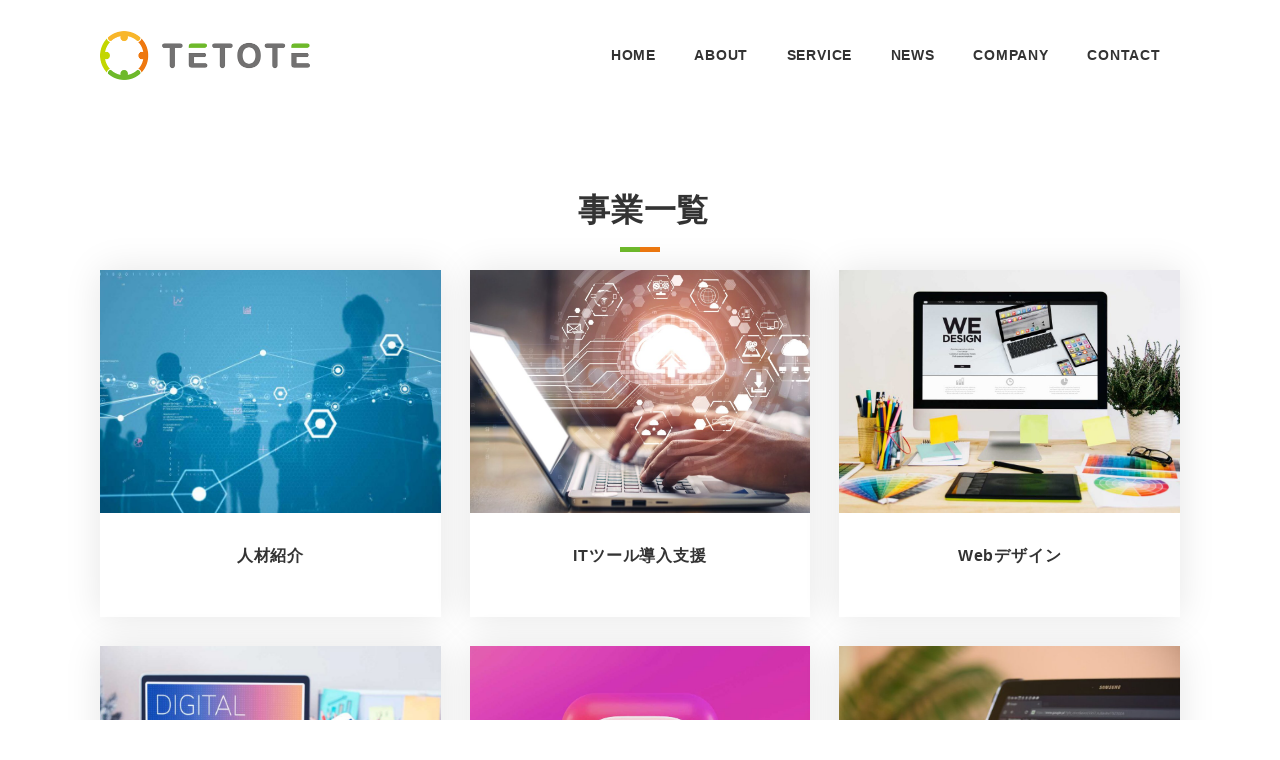

--- FILE ---
content_type: text/html; charset=UTF-8
request_url: https://tetote-co.com/service/
body_size: 22734
content:
<!DOCTYPE html>
<html dir="ltr" lang="ja" prefix="og: https://ogp.me/ns#" data-sticky-footer="true">

<head>
			<meta charset="UTF-8">
		<meta name="viewport" content="width=device-width, initial-scale=1, minimum-scale=1, viewport-fit=cover">
		<title>SERVICE - 株式会社TETOTE</title>

		<!-- All in One SEO 4.9.3 - aioseo.com -->
	<meta name="description" content="事業一覧 人材紹介 ITツール導入支援 Webデザイン Web広告運用代行 Instagram運用代行 MEO" />
	<meta name="robots" content="max-image-preview:large" />
	<link rel="canonical" href="https://tetote-co.com/service/" />
	<meta name="generator" content="All in One SEO (AIOSEO) 4.9.3" />
		<meta property="og:locale" content="ja_JP" />
		<meta property="og:site_name" content="株式会社TETOTE - 関東、大阪、京都を中心に人材紹介、人材派遣、求人サイト運営をしている会社です。" />
		<meta property="og:type" content="article" />
		<meta property="og:title" content="SERVICE - 株式会社TETOTE" />
		<meta property="og:description" content="事業一覧 人材紹介 ITツール導入支援 Webデザイン Web広告運用代行 Instagram運用代行 MEO" />
		<meta property="og:url" content="https://tetote-co.com/service/" />
		<meta property="og:image" content="https://tetote-co.com/wp-content/uploads/2021/11/logo.png" />
		<meta property="og:image:secure_url" content="https://tetote-co.com/wp-content/uploads/2021/11/logo.png" />
		<meta property="og:image:width" content="420" />
		<meta property="og:image:height" content="97" />
		<meta property="article:published_time" content="2021-11-12T12:02:36+00:00" />
		<meta property="article:modified_time" content="2025-06-11T08:56:21+00:00" />
		<meta name="twitter:card" content="summary_large_image" />
		<meta name="twitter:title" content="SERVICE - 株式会社TETOTE" />
		<meta name="twitter:description" content="事業一覧 人材紹介 ITツール導入支援 Webデザイン Web広告運用代行 Instagram運用代行 MEO" />
		<meta name="twitter:image" content="https://tetote-co.com/wp-content/uploads/2021/11/logo.png" />
		<script type="application/ld+json" class="aioseo-schema">
			{"@context":"https:\/\/schema.org","@graph":[{"@type":"BreadcrumbList","@id":"https:\/\/tetote-co.com\/service\/#breadcrumblist","itemListElement":[{"@type":"ListItem","@id":"https:\/\/tetote-co.com#listItem","position":1,"name":"\u30db\u30fc\u30e0","item":"https:\/\/tetote-co.com","nextItem":{"@type":"ListItem","@id":"https:\/\/tetote-co.com\/service\/#listItem","name":"SERVICE"}},{"@type":"ListItem","@id":"https:\/\/tetote-co.com\/service\/#listItem","position":2,"name":"SERVICE","previousItem":{"@type":"ListItem","@id":"https:\/\/tetote-co.com#listItem","name":"\u30db\u30fc\u30e0"}}]},{"@type":"Organization","@id":"https:\/\/tetote-co.com\/#organization","name":"\u682a\u5f0f\u4f1a\u793eTETOTE","description":"\u95a2\u6771\u3001\u5927\u962a\u3001\u4eac\u90fd\u3092\u4e2d\u5fc3\u306b\u4eba\u6750\u7d39\u4ecb\u3001\u4eba\u6750\u6d3e\u9063\u3001\u6c42\u4eba\u30b5\u30a4\u30c8\u904b\u55b6\u3092\u3057\u3066\u3044\u308b\u4f1a\u793e\u3067\u3059\u3002","url":"https:\/\/tetote-co.com\/","logo":{"@type":"ImageObject","url":"https:\/\/tetote-co.com\/wp-content\/uploads\/2021\/11\/logo.png","@id":"https:\/\/tetote-co.com\/service\/#organizationLogo","width":420,"height":97,"caption":"\u682a\u5f0f\u4f1a\u793eTETOTE"},"image":{"@id":"https:\/\/tetote-co.com\/service\/#organizationLogo"}},{"@type":"WebPage","@id":"https:\/\/tetote-co.com\/service\/#webpage","url":"https:\/\/tetote-co.com\/service\/","name":"SERVICE - \u682a\u5f0f\u4f1a\u793eTETOTE","description":"\u4e8b\u696d\u4e00\u89a7 \u4eba\u6750\u7d39\u4ecb IT\u30c4\u30fc\u30eb\u5c0e\u5165\u652f\u63f4 Web\u30c7\u30b6\u30a4\u30f3 Web\u5e83\u544a\u904b\u7528\u4ee3\u884c Instagram\u904b\u7528\u4ee3\u884c MEO","inLanguage":"ja","isPartOf":{"@id":"https:\/\/tetote-co.com\/#website"},"breadcrumb":{"@id":"https:\/\/tetote-co.com\/service\/#breadcrumblist"},"datePublished":"2021-11-12T21:02:36+09:00","dateModified":"2025-06-11T17:56:21+09:00"},{"@type":"WebSite","@id":"https:\/\/tetote-co.com\/#website","url":"https:\/\/tetote-co.com\/","name":"\u682a\u5f0f\u4f1a\u793eTETOTE","description":"\u95a2\u6771\u3001\u5927\u962a\u3001\u4eac\u90fd\u3092\u4e2d\u5fc3\u306b\u4eba\u6750\u7d39\u4ecb\u3001\u4eba\u6750\u6d3e\u9063\u3001\u6c42\u4eba\u30b5\u30a4\u30c8\u904b\u55b6\u3092\u3057\u3066\u3044\u308b\u4f1a\u793e\u3067\u3059\u3002","inLanguage":"ja","publisher":{"@id":"https:\/\/tetote-co.com\/#organization"}}]}
		</script>
		<!-- All in One SEO -->

		<meta name="description" content="事業一覧 人材紹介 ITツール導入支援 Webデザイン Web広告運用代行 Instagram運用代行 MEO&hellip;">
							<meta property="og:title" content="SERVICE">
		
					<meta property="og:type" content="article">
		
					<meta property="og:url" content="https://tetote-co.com/service/">
		
		
					<meta property="og:site_name" content="株式会社TETOTE">
		
					<meta property="og:description" content="事業一覧 人材紹介 ITツール導入支援 Webデザイン Web広告運用代行 Instagram運用代行 MEO&hellip;">
		
					<meta property="og:locale" content="ja_JP">
		
				<link rel='dns-prefetch' href='//code.jquery.com' />
<link rel='dns-prefetch' href='//unpkg.com' />
<link rel='dns-prefetch' href='//www.googletagmanager.com' />
<link rel="alternate" type="application/rss+xml" title="株式会社TETOTE &raquo; フィード" href="https://tetote-co.com/feed/" />
<link rel="alternate" type="application/rss+xml" title="株式会社TETOTE &raquo; コメントフィード" href="https://tetote-co.com/comments/feed/" />
		<link rel="profile" href="http://gmpg.org/xfn/11">
												<link rel="alternate" title="oEmbed (JSON)" type="application/json+oembed" href="https://tetote-co.com/wp-json/oembed/1.0/embed?url=https%3A%2F%2Ftetote-co.com%2Fservice%2F" />
<link rel="alternate" title="oEmbed (XML)" type="text/xml+oembed" href="https://tetote-co.com/wp-json/oembed/1.0/embed?url=https%3A%2F%2Ftetote-co.com%2Fservice%2F&#038;format=xml" />
<style id='wp-img-auto-sizes-contain-inline-css' type='text/css'>
img:is([sizes=auto i],[sizes^="auto," i]){contain-intrinsic-size:3000px 1500px}
/*# sourceURL=wp-img-auto-sizes-contain-inline-css */
</style>
<link rel='stylesheet' id='wp-like-me-box-css' href='https://tetote-co.com/wp-content/themes/snow-monkey/vendor/inc2734/wp-like-me-box/src/assets/css/wp-like-me-box.css?ver=1748501792' type='text/css' media='all' />
<link rel='stylesheet' id='slick-carousel-css' href='https://tetote-co.com/wp-content/themes/snow-monkey/vendor/inc2734/wp-awesome-widgets/src/assets/packages/slick-carousel/slick/slick.css?ver=1748501792' type='text/css' media='all' />
<link rel='stylesheet' id='slick-carousel-theme-css' href='https://tetote-co.com/wp-content/themes/snow-monkey/vendor/inc2734/wp-awesome-widgets/src/assets/packages/slick-carousel/slick/slick-theme.css?ver=1748501792' type='text/css' media='all' />
<link rel='stylesheet' id='wp-awesome-widgets-css' href='https://tetote-co.com/wp-content/themes/snow-monkey/vendor/inc2734/wp-awesome-widgets/src/assets/css/app.css?ver=1748501792' type='text/css' media='all' />
<link rel='stylesheet' id='wp-share-buttons-css' href='https://tetote-co.com/wp-content/themes/snow-monkey/vendor/inc2734/wp-share-buttons/src/assets/css/wp-share-buttons.css?ver=1748501792' type='text/css' media='all' />
<link rel='stylesheet' id='wp-pure-css-gallery-css' href='https://tetote-co.com/wp-content/themes/snow-monkey/vendor/inc2734/wp-pure-css-gallery/src/assets/css/wp-pure-css-gallery.css?ver=1748501792' type='text/css' media='all' />
<style id='wp-emoji-styles-inline-css' type='text/css'>

	img.wp-smiley, img.emoji {
		display: inline !important;
		border: none !important;
		box-shadow: none !important;
		height: 1em !important;
		width: 1em !important;
		margin: 0 0.07em !important;
		vertical-align: -0.1em !important;
		background: none !important;
		padding: 0 !important;
	}
/*# sourceURL=wp-emoji-styles-inline-css */
</style>
<style id='wp-block-library-inline-css' type='text/css'>
:root{--wp-block-synced-color:#7a00df;--wp-block-synced-color--rgb:122,0,223;--wp-bound-block-color:var(--wp-block-synced-color);--wp-editor-canvas-background:#ddd;--wp-admin-theme-color:#007cba;--wp-admin-theme-color--rgb:0,124,186;--wp-admin-theme-color-darker-10:#006ba1;--wp-admin-theme-color-darker-10--rgb:0,107,160.5;--wp-admin-theme-color-darker-20:#005a87;--wp-admin-theme-color-darker-20--rgb:0,90,135;--wp-admin-border-width-focus:2px}@media (min-resolution:192dpi){:root{--wp-admin-border-width-focus:1.5px}}.wp-element-button{cursor:pointer}:root .has-very-light-gray-background-color{background-color:#eee}:root .has-very-dark-gray-background-color{background-color:#313131}:root .has-very-light-gray-color{color:#eee}:root .has-very-dark-gray-color{color:#313131}:root .has-vivid-green-cyan-to-vivid-cyan-blue-gradient-background{background:linear-gradient(135deg,#00d084,#0693e3)}:root .has-purple-crush-gradient-background{background:linear-gradient(135deg,#34e2e4,#4721fb 50%,#ab1dfe)}:root .has-hazy-dawn-gradient-background{background:linear-gradient(135deg,#faaca8,#dad0ec)}:root .has-subdued-olive-gradient-background{background:linear-gradient(135deg,#fafae1,#67a671)}:root .has-atomic-cream-gradient-background{background:linear-gradient(135deg,#fdd79a,#004a59)}:root .has-nightshade-gradient-background{background:linear-gradient(135deg,#330968,#31cdcf)}:root .has-midnight-gradient-background{background:linear-gradient(135deg,#020381,#2874fc)}:root{--wp--preset--font-size--normal:16px;--wp--preset--font-size--huge:42px}.has-regular-font-size{font-size:1em}.has-larger-font-size{font-size:2.625em}.has-normal-font-size{font-size:var(--wp--preset--font-size--normal)}.has-huge-font-size{font-size:var(--wp--preset--font-size--huge)}.has-text-align-center{text-align:center}.has-text-align-left{text-align:left}.has-text-align-right{text-align:right}.has-fit-text{white-space:nowrap!important}#end-resizable-editor-section{display:none}.aligncenter{clear:both}.items-justified-left{justify-content:flex-start}.items-justified-center{justify-content:center}.items-justified-right{justify-content:flex-end}.items-justified-space-between{justify-content:space-between}.screen-reader-text{border:0;clip-path:inset(50%);height:1px;margin:-1px;overflow:hidden;padding:0;position:absolute;width:1px;word-wrap:normal!important}.screen-reader-text:focus{background-color:#ddd;clip-path:none;color:#444;display:block;font-size:1em;height:auto;left:5px;line-height:normal;padding:15px 23px 14px;text-decoration:none;top:5px;width:auto;z-index:100000}html :where(.has-border-color){border-style:solid}html :where([style*=border-top-color]){border-top-style:solid}html :where([style*=border-right-color]){border-right-style:solid}html :where([style*=border-bottom-color]){border-bottom-style:solid}html :where([style*=border-left-color]){border-left-style:solid}html :where([style*=border-width]){border-style:solid}html :where([style*=border-top-width]){border-top-style:solid}html :where([style*=border-right-width]){border-right-style:solid}html :where([style*=border-bottom-width]){border-bottom-style:solid}html :where([style*=border-left-width]){border-left-style:solid}html :where(img[class*=wp-image-]){height:auto;max-width:100%}:where(figure){margin:0 0 1em}html :where(.is-position-sticky){--wp-admin--admin-bar--position-offset:var(--wp-admin--admin-bar--height,0px)}@media screen and (max-width:600px){html :where(.is-position-sticky){--wp-admin--admin-bar--position-offset:0px}}

/*# sourceURL=wp-block-library-inline-css */
</style><style id='wp-block-heading-inline-css' type='text/css'>
h1:where(.wp-block-heading).has-background,h2:where(.wp-block-heading).has-background,h3:where(.wp-block-heading).has-background,h4:where(.wp-block-heading).has-background,h5:where(.wp-block-heading).has-background,h6:where(.wp-block-heading).has-background{padding:1.25em 2.375em}h1.has-text-align-left[style*=writing-mode]:where([style*=vertical-lr]),h1.has-text-align-right[style*=writing-mode]:where([style*=vertical-rl]),h2.has-text-align-left[style*=writing-mode]:where([style*=vertical-lr]),h2.has-text-align-right[style*=writing-mode]:where([style*=vertical-rl]),h3.has-text-align-left[style*=writing-mode]:where([style*=vertical-lr]),h3.has-text-align-right[style*=writing-mode]:where([style*=vertical-rl]),h4.has-text-align-left[style*=writing-mode]:where([style*=vertical-lr]),h4.has-text-align-right[style*=writing-mode]:where([style*=vertical-rl]),h5.has-text-align-left[style*=writing-mode]:where([style*=vertical-lr]),h5.has-text-align-right[style*=writing-mode]:where([style*=vertical-rl]),h6.has-text-align-left[style*=writing-mode]:where([style*=vertical-lr]),h6.has-text-align-right[style*=writing-mode]:where([style*=vertical-rl]){rotate:180deg}
/*# sourceURL=https://tetote-co.com/wp-includes/blocks/heading/style.min.css */
</style>
<style id='wp-block-image-inline-css' type='text/css'>
.wp-block-image>a,.wp-block-image>figure>a{display:inline-block}.wp-block-image img{box-sizing:border-box;height:auto;max-width:100%;vertical-align:bottom}@media not (prefers-reduced-motion){.wp-block-image img.hide{visibility:hidden}.wp-block-image img.show{animation:show-content-image .4s}}.wp-block-image[style*=border-radius] img,.wp-block-image[style*=border-radius]>a{border-radius:inherit}.wp-block-image.has-custom-border img{box-sizing:border-box}.wp-block-image.aligncenter{text-align:center}.wp-block-image.alignfull>a,.wp-block-image.alignwide>a{width:100%}.wp-block-image.alignfull img,.wp-block-image.alignwide img{height:auto;width:100%}.wp-block-image .aligncenter,.wp-block-image .alignleft,.wp-block-image .alignright,.wp-block-image.aligncenter,.wp-block-image.alignleft,.wp-block-image.alignright{display:table}.wp-block-image .aligncenter>figcaption,.wp-block-image .alignleft>figcaption,.wp-block-image .alignright>figcaption,.wp-block-image.aligncenter>figcaption,.wp-block-image.alignleft>figcaption,.wp-block-image.alignright>figcaption{caption-side:bottom;display:table-caption}.wp-block-image .alignleft{float:left;margin:.5em 1em .5em 0}.wp-block-image .alignright{float:right;margin:.5em 0 .5em 1em}.wp-block-image .aligncenter{margin-left:auto;margin-right:auto}.wp-block-image :where(figcaption){margin-bottom:1em;margin-top:.5em}.wp-block-image.is-style-circle-mask img{border-radius:9999px}@supports ((-webkit-mask-image:none) or (mask-image:none)) or (-webkit-mask-image:none){.wp-block-image.is-style-circle-mask img{border-radius:0;-webkit-mask-image:url('data:image/svg+xml;utf8,<svg viewBox="0 0 100 100" xmlns="http://www.w3.org/2000/svg"><circle cx="50" cy="50" r="50"/></svg>');mask-image:url('data:image/svg+xml;utf8,<svg viewBox="0 0 100 100" xmlns="http://www.w3.org/2000/svg"><circle cx="50" cy="50" r="50"/></svg>');mask-mode:alpha;-webkit-mask-position:center;mask-position:center;-webkit-mask-repeat:no-repeat;mask-repeat:no-repeat;-webkit-mask-size:contain;mask-size:contain}}:root :where(.wp-block-image.is-style-rounded img,.wp-block-image .is-style-rounded img){border-radius:9999px}.wp-block-image figure{margin:0}.wp-lightbox-container{display:flex;flex-direction:column;position:relative}.wp-lightbox-container img{cursor:zoom-in}.wp-lightbox-container img:hover+button{opacity:1}.wp-lightbox-container button{align-items:center;backdrop-filter:blur(16px) saturate(180%);background-color:#5a5a5a40;border:none;border-radius:4px;cursor:zoom-in;display:flex;height:20px;justify-content:center;opacity:0;padding:0;position:absolute;right:16px;text-align:center;top:16px;width:20px;z-index:100}@media not (prefers-reduced-motion){.wp-lightbox-container button{transition:opacity .2s ease}}.wp-lightbox-container button:focus-visible{outline:3px auto #5a5a5a40;outline:3px auto -webkit-focus-ring-color;outline-offset:3px}.wp-lightbox-container button:hover{cursor:pointer;opacity:1}.wp-lightbox-container button:focus{opacity:1}.wp-lightbox-container button:focus,.wp-lightbox-container button:hover,.wp-lightbox-container button:not(:hover):not(:active):not(.has-background){background-color:#5a5a5a40;border:none}.wp-lightbox-overlay{box-sizing:border-box;cursor:zoom-out;height:100vh;left:0;overflow:hidden;position:fixed;top:0;visibility:hidden;width:100%;z-index:100000}.wp-lightbox-overlay .close-button{align-items:center;cursor:pointer;display:flex;justify-content:center;min-height:40px;min-width:40px;padding:0;position:absolute;right:calc(env(safe-area-inset-right) + 16px);top:calc(env(safe-area-inset-top) + 16px);z-index:5000000}.wp-lightbox-overlay .close-button:focus,.wp-lightbox-overlay .close-button:hover,.wp-lightbox-overlay .close-button:not(:hover):not(:active):not(.has-background){background:none;border:none}.wp-lightbox-overlay .lightbox-image-container{height:var(--wp--lightbox-container-height);left:50%;overflow:hidden;position:absolute;top:50%;transform:translate(-50%,-50%);transform-origin:top left;width:var(--wp--lightbox-container-width);z-index:9999999999}.wp-lightbox-overlay .wp-block-image{align-items:center;box-sizing:border-box;display:flex;height:100%;justify-content:center;margin:0;position:relative;transform-origin:0 0;width:100%;z-index:3000000}.wp-lightbox-overlay .wp-block-image img{height:var(--wp--lightbox-image-height);min-height:var(--wp--lightbox-image-height);min-width:var(--wp--lightbox-image-width);width:var(--wp--lightbox-image-width)}.wp-lightbox-overlay .wp-block-image figcaption{display:none}.wp-lightbox-overlay button{background:none;border:none}.wp-lightbox-overlay .scrim{background-color:#fff;height:100%;opacity:.9;position:absolute;width:100%;z-index:2000000}.wp-lightbox-overlay.active{visibility:visible}@media not (prefers-reduced-motion){.wp-lightbox-overlay.active{animation:turn-on-visibility .25s both}.wp-lightbox-overlay.active img{animation:turn-on-visibility .35s both}.wp-lightbox-overlay.show-closing-animation:not(.active){animation:turn-off-visibility .35s both}.wp-lightbox-overlay.show-closing-animation:not(.active) img{animation:turn-off-visibility .25s both}.wp-lightbox-overlay.zoom.active{animation:none;opacity:1;visibility:visible}.wp-lightbox-overlay.zoom.active .lightbox-image-container{animation:lightbox-zoom-in .4s}.wp-lightbox-overlay.zoom.active .lightbox-image-container img{animation:none}.wp-lightbox-overlay.zoom.active .scrim{animation:turn-on-visibility .4s forwards}.wp-lightbox-overlay.zoom.show-closing-animation:not(.active){animation:none}.wp-lightbox-overlay.zoom.show-closing-animation:not(.active) .lightbox-image-container{animation:lightbox-zoom-out .4s}.wp-lightbox-overlay.zoom.show-closing-animation:not(.active) .lightbox-image-container img{animation:none}.wp-lightbox-overlay.zoom.show-closing-animation:not(.active) .scrim{animation:turn-off-visibility .4s forwards}}@keyframes show-content-image{0%{visibility:hidden}99%{visibility:hidden}to{visibility:visible}}@keyframes turn-on-visibility{0%{opacity:0}to{opacity:1}}@keyframes turn-off-visibility{0%{opacity:1;visibility:visible}99%{opacity:0;visibility:visible}to{opacity:0;visibility:hidden}}@keyframes lightbox-zoom-in{0%{transform:translate(calc((-100vw + var(--wp--lightbox-scrollbar-width))/2 + var(--wp--lightbox-initial-left-position)),calc(-50vh + var(--wp--lightbox-initial-top-position))) scale(var(--wp--lightbox-scale))}to{transform:translate(-50%,-50%) scale(1)}}@keyframes lightbox-zoom-out{0%{transform:translate(-50%,-50%) scale(1);visibility:visible}99%{visibility:visible}to{transform:translate(calc((-100vw + var(--wp--lightbox-scrollbar-width))/2 + var(--wp--lightbox-initial-left-position)),calc(-50vh + var(--wp--lightbox-initial-top-position))) scale(var(--wp--lightbox-scale));visibility:hidden}}
/*# sourceURL=https://tetote-co.com/wp-includes/blocks/image/style.min.css */
</style>
<style id='wp-block-search-inline-css' type='text/css'>
.wp-block-search__button{margin-left:10px;word-break:normal}.wp-block-search__button.has-icon{line-height:0}.wp-block-search__button svg{height:1.25em;min-height:24px;min-width:24px;width:1.25em;fill:currentColor;vertical-align:text-bottom}:where(.wp-block-search__button){border:1px solid #ccc;padding:6px 10px}.wp-block-search__inside-wrapper{display:flex;flex:auto;flex-wrap:nowrap;max-width:100%}.wp-block-search__label{width:100%}.wp-block-search.wp-block-search__button-only .wp-block-search__button{box-sizing:border-box;display:flex;flex-shrink:0;justify-content:center;margin-left:0;max-width:100%}.wp-block-search.wp-block-search__button-only .wp-block-search__inside-wrapper{min-width:0!important;transition-property:width}.wp-block-search.wp-block-search__button-only .wp-block-search__input{flex-basis:100%;transition-duration:.3s}.wp-block-search.wp-block-search__button-only.wp-block-search__searchfield-hidden,.wp-block-search.wp-block-search__button-only.wp-block-search__searchfield-hidden .wp-block-search__inside-wrapper{overflow:hidden}.wp-block-search.wp-block-search__button-only.wp-block-search__searchfield-hidden .wp-block-search__input{border-left-width:0!important;border-right-width:0!important;flex-basis:0;flex-grow:0;margin:0;min-width:0!important;padding-left:0!important;padding-right:0!important;width:0!important}:where(.wp-block-search__input){appearance:none;border:1px solid #949494;flex-grow:1;font-family:inherit;font-size:inherit;font-style:inherit;font-weight:inherit;letter-spacing:inherit;line-height:inherit;margin-left:0;margin-right:0;min-width:3rem;padding:8px;text-decoration:unset!important;text-transform:inherit}:where(.wp-block-search__button-inside .wp-block-search__inside-wrapper){background-color:#fff;border:1px solid #949494;box-sizing:border-box;padding:4px}:where(.wp-block-search__button-inside .wp-block-search__inside-wrapper) .wp-block-search__input{border:none;border-radius:0;padding:0 4px}:where(.wp-block-search__button-inside .wp-block-search__inside-wrapper) .wp-block-search__input:focus{outline:none}:where(.wp-block-search__button-inside .wp-block-search__inside-wrapper) :where(.wp-block-search__button){padding:4px 8px}.wp-block-search.aligncenter .wp-block-search__inside-wrapper{margin:auto}.wp-block[data-align=right] .wp-block-search.wp-block-search__button-only .wp-block-search__inside-wrapper{float:right}
/*# sourceURL=https://tetote-co.com/wp-includes/blocks/search/style.min.css */
</style>
<style id='wp-block-columns-inline-css' type='text/css'>
.wp-block-columns{box-sizing:border-box;display:flex;flex-wrap:wrap!important}@media (min-width:782px){.wp-block-columns{flex-wrap:nowrap!important}}.wp-block-columns{align-items:normal!important}.wp-block-columns.are-vertically-aligned-top{align-items:flex-start}.wp-block-columns.are-vertically-aligned-center{align-items:center}.wp-block-columns.are-vertically-aligned-bottom{align-items:flex-end}@media (max-width:781px){.wp-block-columns:not(.is-not-stacked-on-mobile)>.wp-block-column{flex-basis:100%!important}}@media (min-width:782px){.wp-block-columns:not(.is-not-stacked-on-mobile)>.wp-block-column{flex-basis:0;flex-grow:1}.wp-block-columns:not(.is-not-stacked-on-mobile)>.wp-block-column[style*=flex-basis]{flex-grow:0}}.wp-block-columns.is-not-stacked-on-mobile{flex-wrap:nowrap!important}.wp-block-columns.is-not-stacked-on-mobile>.wp-block-column{flex-basis:0;flex-grow:1}.wp-block-columns.is-not-stacked-on-mobile>.wp-block-column[style*=flex-basis]{flex-grow:0}:where(.wp-block-columns){margin-bottom:1.75em}:where(.wp-block-columns.has-background){padding:1.25em 2.375em}.wp-block-column{flex-grow:1;min-width:0;overflow-wrap:break-word;word-break:break-word}.wp-block-column.is-vertically-aligned-top{align-self:flex-start}.wp-block-column.is-vertically-aligned-center{align-self:center}.wp-block-column.is-vertically-aligned-bottom{align-self:flex-end}.wp-block-column.is-vertically-aligned-stretch{align-self:stretch}.wp-block-column.is-vertically-aligned-bottom,.wp-block-column.is-vertically-aligned-center,.wp-block-column.is-vertically-aligned-top{width:100%}
/*# sourceURL=https://tetote-co.com/wp-includes/blocks/columns/style.min.css */
</style>
<style id='wp-block-paragraph-inline-css' type='text/css'>
.is-small-text{font-size:.875em}.is-regular-text{font-size:1em}.is-large-text{font-size:2.25em}.is-larger-text{font-size:3em}.has-drop-cap:not(:focus):first-letter{float:left;font-size:8.4em;font-style:normal;font-weight:100;line-height:.68;margin:.05em .1em 0 0;text-transform:uppercase}body.rtl .has-drop-cap:not(:focus):first-letter{float:none;margin-left:.1em}p.has-drop-cap.has-background{overflow:hidden}:root :where(p.has-background){padding:1.25em 2.375em}:where(p.has-text-color:not(.has-link-color)) a{color:inherit}p.has-text-align-left[style*="writing-mode:vertical-lr"],p.has-text-align-right[style*="writing-mode:vertical-rl"]{rotate:180deg}
/*# sourceURL=https://tetote-co.com/wp-includes/blocks/paragraph/style.min.css */
</style>
<style id='snow-monkey-blocks-btn-style-inline-css' type='text/css'>
.smb-btn:not(:root){color:var(--smb-btn--color);text-decoration:none}.smb-btn{--smb-btn--background-color:var(--wp--preset--color--black);--smb-btn--background-image:initial;--smb-btn--border:none;--smb-btn--border-radius:var(--_global--border-radius);--smb-btn--color:var(--wp--preset--color--white);--smb-btn--padding:var(--_padding-1);--smb-btn--padding-vertical:calc(var(--smb-btn--padding)*0.5);--smb-btn--padding-horizontal:var(--smb-btn--padding);--smb-btn--style--ghost--border-color:var(--smb-btn--background-color,currentColor);--smb-btn--style--ghost--color:currentColor;--smb-btn--style--text--color:currentColor;background-color:var(--smb-btn--background-color);background-image:var(--smb-btn--background-image);border:var(--smb-btn--border);border-radius:var(--smb-btn--border-radius);cursor:pointer;display:inline-flex;justify-content:center;margin:0;max-width:100%;padding:var(--smb-btn--padding-vertical) var(--smb-btn--padding-horizontal);white-space:nowrap;--_transition-duration:var(--_global--transition-duration);--_transition-function-timing:var(--_global--transition-function-timing);--_transition-delay:var(--_global--transition-delay);transition:all var(--_transition-duration) var(--_transition-function-timing) var(--_transition-delay)}.smb-btn:focus-visible{filter:brightness(90%)}.smb-btn__label{color:currentColor;white-space:inherit!important}.smb-btn--little-wider{--smb-btn--padding-horizontal:var(--_padding2)}.smb-btn--wider{--smb-btn--padding-horizontal:var(--_padding3)}.smb-btn--full,.smb-btn--more-wider{width:100%}.smb-btn--wrap{white-space:normal}.smb-btn-wrapper.is-style-ghost .smb-btn{--smb-btn--color:var(--smb-btn--style--ghost--color);background-color:#0000;border:1px solid var(--smb-btn--style--ghost--border-color)}.smb-btn-wrapper.is-style-ghost .smb-btn[style*="background-color:"]{background-color:#0000!important}.smb-btn-wrapper.is-style-text .smb-btn{--smb-btn--background-color:#0000;--smb-btn--color:var(--smb-btn--style--text--color);border:none}.aligncenter .smb-btn-wrapper,.smb-btn-wrapper.aligncenter{text-align:center}@media(min-width:640px){.smb-btn--more-wider{--smb-btn--padding-horizontal:var(--_padding4);display:inline-block;width:auto}}@media(any-hover:hover){.smb-btn:hover{filter:brightness(90%)}}

/*# sourceURL=https://tetote-co.com/wp-content/plugins/snow-monkey-blocks/dist/blocks/btn/style-index.css */
</style>
<style id='snow-monkey-blocks-buttons-style-inline-css' type='text/css'>
.smb-buttons{--smb-buttons--gap:var(--_margin1);display:flex;flex-wrap:wrap;gap:var(--smb-buttons--gap)}.smb-buttons.has-text-align-left,.smb-buttons.is-content-justification-left{justify-content:flex-start}.smb-buttons.has-text-align-center,.smb-buttons.is-content-justification-center{justify-content:center}.smb-buttons.has-text-align-right,.smb-buttons.is-content-justification-right{justify-content:flex-end}.smb-buttons.is-content-justification-space-between{justify-content:space-between}.smb-buttons>.smb-btn-wrapper{flex:0 1 auto;margin:0}.smb-buttons>.smb-btn-wrapper--full{flex:1 1 auto}@media not all and (min-width:640px){.smb-buttons>.smb-btn-wrapper--more-wider{flex:1 1 auto}}

/*# sourceURL=https://tetote-co.com/wp-content/plugins/snow-monkey-blocks/dist/blocks/buttons/style-index.css */
</style>
<style id='snow-monkey-blocks-panels-style-inline-css' type='text/css'>
.smb-panels{--smb-panels--item-background-color:var(--wp--preset--color--white);--smb-panels--item-color:var(--wp--preset--color--sm-text);--smb-panels--box-shadow:0 0 35px 0 #0000001a;--smb-panels--box-shadow--hover:0 7px 35px 0 #00000026;--smb-panels--item-box-shadow:none;--smb-panels--item-box-shadow--hover:none;--smb-panels--glue--box-shadow:none;--smb-panels--glue--border-color:var(--wp--preset--color--sm-lighter-gray)}.smb-panels>.c-row>.c-row__col{background-color:#0000!important;background-image:none!important;padding-bottom:0;padding-top:0}.smb-panels__item{--smb-panel--background-color:var(--smb-panels--item-background-color);--smb-panel--background-image:initial;--smb-panel--color:var(--smb-panels--item-color);background-color:var(--smb-panel--background-color);background-image:var(--smb-panel--background-image);box-shadow:var(--smb-panels--item-box-shadow);color:var(--smb-panel--color);display:block;flex:1;padding:0;position:relative;text-decoration:none;--_transition-duration:var(--_global--transition-duration);--_transition-function-timing:var(--_global--transition-function-timing);--_transition-delay:var(--_global--transition-delay);transition:box-shadow var(--_transition-duration) var(--_transition-function-timing) var(--_transition-delay)}.smb-panels__item:focus-visible{box-shadow:var(--smb-panels--item-box-shadow--hover)}.smb-panels__item__figure>img{width:100%}.smb-panels__item__body{padding:var(--_padding1)}.smb-panels__item__body a{position:relative;z-index:1}.smb-panels__item__title{font-weight:700;margin:0}.smb-panels__item__action,.smb-panels__item__content{margin-top:var(--_margin-1)}.smb-panels__item__action--nolabel{margin-top:0}.smb-panels__item__action>a{outline:none;position:static;text-decoration:none;z-index:auto}.smb-panels__item--vertical{text-align:center}.smb-panels__item--horizontal{display:flex;flex-direction:column;text-align:center}.smb-panels__item--horizontal.smb-panels__item--reverse>.smb-panels__item__figure{order:1}.smb-panels__item--block-link>.smb-panels__item__body>*,.smb-panels__item--free>.smb-panels__item__body>*{margin-bottom:0;margin-top:0}.smb-panels__item--block-link,.smb-panels__item--horizontal,.smb-panels__item--vertical{cursor:pointer}.smb-panels__item--block-link:has(:focus-visible),.smb-panels__item--horizontal:has(:focus-visible),.smb-panels__item--vertical:has(:focus-visible){outline:auto;outline:auto -webkit-focus-ring-color}.smb-panels[data-image-padding=true] .smb-panels__item__figure{padding:var(--_padding-1) var(--_padding-1) 0}.smb-panels[data-image-padding=true] .smb-panels__item--horizontal.smb-panels__item--reverse>.smb-panels__item__figure{padding:0 var(--_padding-1) var(--_padding-1) var(--_padding-1)}.smb-panels:not(.smb-panels--glue){--smb-panels--item-box-shadow:var(--smb-panels--box-shadow);--smb-panels--item-box-shadow--hover:var(--smb-panels--box-shadow--hover)}.smb-panels.smb-panels--glue{--smb-panels--glue--box-shadow:var(--smb-panels--box-shadow);box-shadow:var(--smb-panels--glue--box-shadow);overflow:hidden}.smb-panels.smb-panels--glue>.c-row{margin-bottom:-1px;margin-left:-1px;margin-right:-1px}.smb-panels.smb-panels--glue>.c-row>.c-row__col{border-bottom:1px solid var(--smb-panels--glue--border-color);border-right:1px solid var(--smb-panels--glue--border-color)}:where(.smb-panels__item__body.is-layout-constrained>*){--wp--style--global--content-size:100%;--wp--style--global--wide-size:100%}@media(min-width:640px){.smb-panels__item--horizontal{flex-direction:row;text-align:left}.smb-panels__item--horizontal>.smb-panels__item__body{flex:1 1 auto}.smb-panels__item--horizontal>.smb-panels__item__figure{flex:0 0 50%;max-width:50%;overflow:hidden;position:relative}.smb-panels__item--horizontal>.smb-panels__item__figure img{height:auto;max-height:none;max-width:none;position:relative;top:50%;transform:translateY(-50%);width:100%}.smb-panels__item--horizontal>.smb-panels__item__body{align-self:center}.smb-panels[data-image-padding=true] .smb-panels__item--horizontal>.smb-panels__item__figure{padding:var(--_padding-1) 0 var(--_padding-1) var(--_padding-1)}.smb-panels[data-image-padding=true] .smb-panels__item--horizontal.smb-panels__item--reverse>.smb-panels__item__figure{padding:var(--_padding-1) var(--_padding-1) var(--_padding-1) 0}}@media(any-hover:hover){.smb-panels__item:hover{box-shadow:var(--smb-panels--item-box-shadow--hover)}}

/*# sourceURL=https://tetote-co.com/wp-content/plugins/snow-monkey-blocks/dist/blocks/panels/style-index.css */
</style>
<style id='snow-monkey-blocks-section-style-inline-css' type='text/css'>
.smb-section{--smb-section--color:currentColor;--smb-section--min-height:0px;--smb-section--padding:var(--_padding3);--smb-section--subtitle-color:inherit;--smb-section--contents-wrapper-width:100%;--smb-section--background-color:#0000;--smb-section--background-image:initial;--smb-section--background-transform:initial;--smb-section--background-top:0;--smb-section--background-right:0;--smb-section--background-bottom:0;--smb-section--background-left:0;--smb-section--background-texture-image:initial;--smb-section--background-texture-opacity:1;--smb-section--fixed-background-color:#0000;--smb-section--fixed-background-image:initial;--smb-section--fixed-background-texture-image:initial;--smb-section--fixed-background-texture-opacity:1;--smb-section--dividers-top:0%;--smb-section--dividers-bottom:0%;--smb-section--top-divider-level:0px;--smb-section--bottom-divider-level:0px;--smb-section--background-text-color:inherit;--smb-section--background-text-opacity:0.2;--smb-section--background-text-font-size:inherit;--smb-section--background-text-line-height:inherit;--smb-section--background-text-top:initial;--smb-section--background-text-right:initial;--smb-section--background-text-bottom:initial;--smb-section--background-text-left:initial;align-items:center;color:var(--smb-section--color);display:flex;min-height:var(--smb-section--min-height);padding:var(--smb-section--padding) 0;position:relative}.smb-section__background-text,.smb-section__fixed-background{bottom:0;left:0;position:absolute;right:0;top:0}.smb-section__background__texture,.smb-section__fixed-background__texture{bottom:0;left:0;mix-blend-mode:multiply;position:absolute;right:0;top:0}.smb-section__background{background-color:var(--smb-section--background-color);background-image:var(--smb-section--background-image);bottom:var(--smb-section--background-bottom);left:var(--smb-section--background-left);position:absolute;right:var(--smb-section--background-right);top:var(--smb-section--background-top);transform:var(--smb-section--background-transform)}.smb-section__background__texture{background-image:var(--smb-section--background-texture-image);opacity:var(--smb-section--background-texture-opacity)}.smb-section__fixed-background{background-color:var(--smb-section--fixed-background-color);background-image:var(--smb-section--fixed-background-image);padding-bottom:var(--smb-section--bottom-divider-level);padding-top:var(--smb-section--top-divider-level)}.smb-section__fixed-background__texture{background-image:var(--smb-section--fixed-background-texture-image);opacity:var(--smb-section--fixed-background-texture-opacity)}.smb-section__background-text{height:100%;overflow:hidden;position:relative}.smb-section__background-text__text{bottom:var(--smb-section--background-text-bottom);color:var(--smb-section--background-text-color);font-size:var(--smb-section--background-text-font-size);font-weight:700;left:var(--smb-section--background-text-left);line-height:var(--smb-section--background-text-line-height);max-width:100%;opacity:var(--smb-section--background-text-opacity);position:absolute;right:var(--smb-section--background-text-right);top:var(--smb-section--background-text-top)}.smb-section__dividers{bottom:var(--smb-section--dividers-bottom);left:0;overflow:hidden;position:absolute;right:0;top:var(--smb-section--dividers-top)}.smb-section__divider{font-size:0;left:-1px;line-height:1;position:absolute;right:-1px}.smb-section__divider svg{height:auto;left:0;max-height:100px;position:absolute;right:0;width:100%}.smb-section__divider--top{top:-1px}.smb-section__divider--top svg{top:0;transform:rotate(180deg)}.smb-section__divider--bottom{bottom:-1px}.smb-section__divider--bottom svg{bottom:0}.smb-section__divider--triangle svg{margin:0 auto;max-width:200px}.smb-section__inner{align-items:center;display:flex;flex:1 1 auto;flex-wrap:wrap;max-width:100%;position:relative}.smb-section__inner>.c-container{position:relative}.smb-section__inner>.c-container.alignfull,.smb-section__inner>.c-container.alignwide{flex-grow:1}.smb-section__inner>.c-container.alignwide{max-width:var(--wp--style--global--wide-size)}.smb-section__inner[class*=is-content-justification-]>.c-container{display:flex}.smb-section__inner[class*=is-content-justification-]>.c-container>.smb-section__contents-wrapper{margin-left:0;margin-right:0}.smb-section__inner.is-content-justification-left>.c-container{justify-content:flex-start}.smb-section__inner.is-content-justification-center>.c-container{justify-content:center}.smb-section__inner.is-content-justification-right>.c-container{justify-content:flex-end}.smb-section__contents-wrapper{margin-left:auto;margin-right:auto;max-width:min(100%,var(--smb-section--contents-wrapper-width));width:auto}.smb-section__contents-wrapper>*+*{margin-top:var(--_margin2)}.smb-section__contents-wrapper--center>.smb-section__header,.smb-section__contents-wrapper--center>.smb-section__header .c-container,.smb-section__contents-wrapper--left>.smb-section__header,.smb-section__contents-wrapper--left>.smb-section__header .c-container,.smb-section__contents-wrapper--right>.smb-section__header,.smb-section__contents-wrapper--right>.smb-section__header .c-container{text-align:inherit}.smb-section__contents-wrapper--left>.smb-section__header .smb-section__lede-wrapper,.smb-section__contents-wrapper--right>.smb-section__header .smb-section__lede-wrapper{display:block}.smb-section__contents-wrapper--left{text-align:left}.smb-section__contents-wrapper--center{text-align:center}.smb-section__contents-wrapper--right{text-align:right}.smb-section__header,.smb-section__subtitle,.smb-section__title{text-align:center}.smb-section__header>*,.smb-section__header>.c-container>*{margin-bottom:0;margin-top:0;text-align:inherit}.smb-section__header>*+*,.smb-section__header>.c-container>*+*{margin-top:var(--_margin-2)}.smb-section__header>*+.smb-section__lede,.smb-section__header>*+.smb-section__lede-wrapper{margin-top:var(--_margin1)}.smb-section__subtitle{color:var(--smb-section--subtitle-color);--_font-size-level:-2;font-size:var(--_font-size);font-weight:700;line-height:var(--_line-height)}.smb-section__title{--_font-size-level:4;font-size:var(--_fluid-font-size);line-height:var(--_line-height)}.smb-section__lede-wrapper{display:flex;justify-content:center}.smb-section__lede{--_font-size-level:-1;font-size:var(--_font-size);line-height:var(--_line-height)}.smb-section__body{max-width:100%}.smb-section [data-is-text-align=left]{text-align:left}.smb-section--left>.smb-section__inner>.c-container>.smb-section__lede-wrapper,.smb-section--right>.smb-section__inner>.c-container>.smb-section__lede-wrapper{display:block}.smb-section--left>.smb-section__inner>.c-container>.smb-section__body,.smb-section--left>.smb-section__inner>.c-container>.smb-section__lede-wrapper>.smb-section__lede,.smb-section--left>.smb-section__inner>.c-container>.smb-section__subtitle,.smb-section--left>.smb-section__inner>.c-container>.smb-section__title{text-align:left}.smb-section--center>.smb-section__inner>.c-container>.smb-section__body,.smb-section--center>.smb-section__inner>.c-container>.smb-section__subtitle,.smb-section--center>.smb-section__inner>.c-container>.smb-section__title{text-align:center}.smb-section--right>.smb-section__inner>.c-container>.smb-section__body,.smb-section--right>.smb-section__inner>.c-container>.smb-section__lede-wrapper>.smb-section__lede,.smb-section--right>.smb-section__inner>.c-container>.smb-section__subtitle,.smb-section--right>.smb-section__inner>.c-container>.smb-section__title{text-align:right}.smb-section--wide{--smb-section--min-height:75vh}.smb-section--full{--smb-section--min-height:100vh}.smb-section--top-divider-no-overlay>.smb-section__inner{padding-top:max(var(--smb-section--top-divider-level),var(--smb-section--top-divider-level)*-1)}.smb-section--bottom-divider-no-overlay>.smb-section__inner{padding-bottom:max(var(--smb-section--bottom-divider-level),var(--smb-section--bottom-divider-level)*-1)}.smb-section.is-content-justification-center>.smb-section__inner>.c-container,.smb-section.is-content-justification-left>.smb-section__inner>.c-container,.smb-section.is-content-justification-right>.smb-section__inner>.c-container{display:flex;flex-wrap:wrap}.smb-section.is-content-justification-center>.smb-section__inner>.c-container>.smb-section__body,.smb-section.is-content-justification-center>.smb-section__inner>.c-container>.smb-section__lede-wrapper,.smb-section.is-content-justification-center>.smb-section__inner>.c-container>.smb-section__subtitle,.smb-section.is-content-justification-center>.smb-section__inner>.c-container>.smb-section__title,.smb-section.is-content-justification-left>.smb-section__inner>.c-container>.smb-section__body,.smb-section.is-content-justification-left>.smb-section__inner>.c-container>.smb-section__lede-wrapper,.smb-section.is-content-justification-left>.smb-section__inner>.c-container>.smb-section__subtitle,.smb-section.is-content-justification-left>.smb-section__inner>.c-container>.smb-section__title,.smb-section.is-content-justification-right>.smb-section__inner>.c-container>.smb-section__body,.smb-section.is-content-justification-right>.smb-section__inner>.c-container>.smb-section__lede-wrapper,.smb-section.is-content-justification-right>.smb-section__inner>.c-container>.smb-section__subtitle,.smb-section.is-content-justification-right>.smb-section__inner>.c-container>.smb-section__title{flex:1 1 100%}.smb-section.is-content-justification-center>.smb-section__inner>.c-container>.smb-section__contents-wrapper,.smb-section.is-content-justification-left>.smb-section__inner>.c-container>.smb-section__contents-wrapper,.smb-section.is-content-justification-right>.smb-section__inner>.c-container>.smb-section__contents-wrapper{margin-left:0;margin-right:0}.smb-section.is-content-justification-left>.smb-section__inner>.c-container{justify-content:flex-start}.smb-section.is-content-justification-center>.smb-section__inner>.c-container{justify-content:center}.smb-section.is-content-justification-right>.smb-section__inner>.c-container{justify-content:flex-end}.smb-section.is-items-alignment-top{align-items:flex-start}.smb-section.is-items-alignment-center{align-items:center}.smb-section.is-items-alignment-bottom{align-items:flex-end}:where(.smb-section__body.is-layout-constrained>*){--wp--style--global--content-size:100%;--wp--style--global--wide-size:100%}

/*# sourceURL=https://tetote-co.com/wp-content/plugins/snow-monkey-blocks/dist/blocks/section/style-index.css */
</style>
<style id='global-styles-inline-css' type='text/css'>
:root{--wp--preset--aspect-ratio--square: 1;--wp--preset--aspect-ratio--4-3: 4/3;--wp--preset--aspect-ratio--3-4: 3/4;--wp--preset--aspect-ratio--3-2: 3/2;--wp--preset--aspect-ratio--2-3: 2/3;--wp--preset--aspect-ratio--16-9: 16/9;--wp--preset--aspect-ratio--9-16: 9/16;--wp--preset--color--black: #000000;--wp--preset--color--cyan-bluish-gray: #abb8c3;--wp--preset--color--white: #ffffff;--wp--preset--color--pale-pink: #f78da7;--wp--preset--color--vivid-red: #cf2e2e;--wp--preset--color--luminous-vivid-orange: #ff6900;--wp--preset--color--luminous-vivid-amber: #fcb900;--wp--preset--color--light-green-cyan: #7bdcb5;--wp--preset--color--vivid-green-cyan: #00d084;--wp--preset--color--pale-cyan-blue: #8ed1fc;--wp--preset--color--vivid-cyan-blue: #0693e3;--wp--preset--color--vivid-purple: #9b51e0;--wp--preset--color--sm-accent: var(--accent-color);--wp--preset--color--sm-sub-accent: var(--sub-accent-color);--wp--preset--color--sm-text: var(--_color-text);--wp--preset--color--sm-text-alt: var(--_color-white);--wp--preset--color--sm-lightest-gray: var(--_lightest-color-gray);--wp--preset--color--sm-lighter-gray: var(--_lighter-color-gray);--wp--preset--color--sm-light-gray: var(--_light-color-gray);--wp--preset--color--sm-gray: var(--_color-gray);--wp--preset--color--sm-dark-gray: var(--_dark-color-gray);--wp--preset--color--sm-darker-gray: var(--_darker-color-gray);--wp--preset--color--sm-darkest-gray: var(--_darkest-color-gray);--wp--preset--gradient--vivid-cyan-blue-to-vivid-purple: linear-gradient(135deg,rgb(6,147,227) 0%,rgb(155,81,224) 100%);--wp--preset--gradient--light-green-cyan-to-vivid-green-cyan: linear-gradient(135deg,rgb(122,220,180) 0%,rgb(0,208,130) 100%);--wp--preset--gradient--luminous-vivid-amber-to-luminous-vivid-orange: linear-gradient(135deg,rgb(252,185,0) 0%,rgb(255,105,0) 100%);--wp--preset--gradient--luminous-vivid-orange-to-vivid-red: linear-gradient(135deg,rgb(255,105,0) 0%,rgb(207,46,46) 100%);--wp--preset--gradient--very-light-gray-to-cyan-bluish-gray: linear-gradient(135deg,rgb(238,238,238) 0%,rgb(169,184,195) 100%);--wp--preset--gradient--cool-to-warm-spectrum: linear-gradient(135deg,rgb(74,234,220) 0%,rgb(151,120,209) 20%,rgb(207,42,186) 40%,rgb(238,44,130) 60%,rgb(251,105,98) 80%,rgb(254,248,76) 100%);--wp--preset--gradient--blush-light-purple: linear-gradient(135deg,rgb(255,206,236) 0%,rgb(152,150,240) 100%);--wp--preset--gradient--blush-bordeaux: linear-gradient(135deg,rgb(254,205,165) 0%,rgb(254,45,45) 50%,rgb(107,0,62) 100%);--wp--preset--gradient--luminous-dusk: linear-gradient(135deg,rgb(255,203,112) 0%,rgb(199,81,192) 50%,rgb(65,88,208) 100%);--wp--preset--gradient--pale-ocean: linear-gradient(135deg,rgb(255,245,203) 0%,rgb(182,227,212) 50%,rgb(51,167,181) 100%);--wp--preset--gradient--electric-grass: linear-gradient(135deg,rgb(202,248,128) 0%,rgb(113,206,126) 100%);--wp--preset--gradient--midnight: linear-gradient(135deg,rgb(2,3,129) 0%,rgb(40,116,252) 100%);--wp--preset--font-size--small: 13px;--wp--preset--font-size--medium: 20px;--wp--preset--font-size--large: 36px;--wp--preset--font-size--x-large: 42px;--wp--preset--font-size--sm-xs: 0.8rem;--wp--preset--font-size--sm-s: 0.88rem;--wp--preset--font-size--sm-m: 1rem;--wp--preset--font-size--sm-l: 1.14rem;--wp--preset--font-size--sm-xl: 1.33rem;--wp--preset--font-size--sm-2-xl: 1.6rem;--wp--preset--font-size--sm-3-xl: 2rem;--wp--preset--font-size--sm-4-xl: 2.66rem;--wp--preset--font-size--sm-5-xl: 4rem;--wp--preset--font-size--sm-6-xl: 8rem;--wp--preset--spacing--20: var(--_s-2);--wp--preset--spacing--30: var(--_s-1);--wp--preset--spacing--40: var(--_s1);--wp--preset--spacing--50: var(--_s2);--wp--preset--spacing--60: var(--_s3);--wp--preset--spacing--70: var(--_s4);--wp--preset--spacing--80: var(--_s5);--wp--preset--shadow--natural: 6px 6px 9px rgba(0, 0, 0, 0.2);--wp--preset--shadow--deep: 12px 12px 50px rgba(0, 0, 0, 0.4);--wp--preset--shadow--sharp: 6px 6px 0px rgba(0, 0, 0, 0.2);--wp--preset--shadow--outlined: 6px 6px 0px -3px rgb(255, 255, 255), 6px 6px rgb(0, 0, 0);--wp--preset--shadow--crisp: 6px 6px 0px rgb(0, 0, 0);--wp--custom--slim-width: 46rem;--wp--custom--content-max-width: var(--_global--container-max-width);--wp--custom--content-width: var(--wp--custom--content-max-width);--wp--custom--content-wide-width: calc(var(--wp--custom--content-width) + 240px);--wp--custom--has-sidebar-main-basis: var(--wp--custom--slim-width);--wp--custom--has-sidebar-sidebar-basis: 336px;}:root { --wp--style--global--content-size: var(--wp--custom--content-width);--wp--style--global--wide-size: var(--wp--custom--content-wide-width); }:where(body) { margin: 0; }.wp-site-blocks > .alignleft { float: left; margin-right: 2em; }.wp-site-blocks > .alignright { float: right; margin-left: 2em; }.wp-site-blocks > .aligncenter { justify-content: center; margin-left: auto; margin-right: auto; }:where(.wp-site-blocks) > * { margin-block-start: var(--_margin1); margin-block-end: 0; }:where(.wp-site-blocks) > :first-child { margin-block-start: 0; }:where(.wp-site-blocks) > :last-child { margin-block-end: 0; }:root { --wp--style--block-gap: var(--_margin1); }:root :where(.is-layout-flow) > :first-child{margin-block-start: 0;}:root :where(.is-layout-flow) > :last-child{margin-block-end: 0;}:root :where(.is-layout-flow) > *{margin-block-start: var(--_margin1);margin-block-end: 0;}:root :where(.is-layout-constrained) > :first-child{margin-block-start: 0;}:root :where(.is-layout-constrained) > :last-child{margin-block-end: 0;}:root :where(.is-layout-constrained) > *{margin-block-start: var(--_margin1);margin-block-end: 0;}:root :where(.is-layout-flex){gap: var(--_margin1);}:root :where(.is-layout-grid){gap: var(--_margin1);}.is-layout-flow > .alignleft{float: left;margin-inline-start: 0;margin-inline-end: 2em;}.is-layout-flow > .alignright{float: right;margin-inline-start: 2em;margin-inline-end: 0;}.is-layout-flow > .aligncenter{margin-left: auto !important;margin-right: auto !important;}.is-layout-constrained > .alignleft{float: left;margin-inline-start: 0;margin-inline-end: 2em;}.is-layout-constrained > .alignright{float: right;margin-inline-start: 2em;margin-inline-end: 0;}.is-layout-constrained > .aligncenter{margin-left: auto !important;margin-right: auto !important;}.is-layout-constrained > :where(:not(.alignleft):not(.alignright):not(.alignfull)){max-width: var(--wp--style--global--content-size);margin-left: auto !important;margin-right: auto !important;}.is-layout-constrained > .alignwide{max-width: var(--wp--style--global--wide-size);}body .is-layout-flex{display: flex;}.is-layout-flex{flex-wrap: wrap;align-items: center;}.is-layout-flex > :is(*, div){margin: 0;}body .is-layout-grid{display: grid;}.is-layout-grid > :is(*, div){margin: 0;}body{padding-top: 0px;padding-right: 0px;padding-bottom: 0px;padding-left: 0px;}a:where(:not(.wp-element-button)){color: var(--wp--preset--color--sm-accent);text-decoration: underline;}:root :where(.wp-element-button, .wp-block-button__link){background-color: var(--wp--preset--color--sm-accent);border-radius: var(--_global--border-radius);border-width: 0;color: var(--wp--preset--color--sm-text-alt);font-family: inherit;font-size: inherit;font-style: inherit;font-weight: inherit;letter-spacing: inherit;line-height: inherit;padding-top: calc(var(--_padding-1) * .5);padding-right: var(--_padding-1);padding-bottom: calc(var(--_padding-1) * .5);padding-left: var(--_padding-1);text-decoration: none;text-transform: inherit;}.has-black-color{color: var(--wp--preset--color--black) !important;}.has-cyan-bluish-gray-color{color: var(--wp--preset--color--cyan-bluish-gray) !important;}.has-white-color{color: var(--wp--preset--color--white) !important;}.has-pale-pink-color{color: var(--wp--preset--color--pale-pink) !important;}.has-vivid-red-color{color: var(--wp--preset--color--vivid-red) !important;}.has-luminous-vivid-orange-color{color: var(--wp--preset--color--luminous-vivid-orange) !important;}.has-luminous-vivid-amber-color{color: var(--wp--preset--color--luminous-vivid-amber) !important;}.has-light-green-cyan-color{color: var(--wp--preset--color--light-green-cyan) !important;}.has-vivid-green-cyan-color{color: var(--wp--preset--color--vivid-green-cyan) !important;}.has-pale-cyan-blue-color{color: var(--wp--preset--color--pale-cyan-blue) !important;}.has-vivid-cyan-blue-color{color: var(--wp--preset--color--vivid-cyan-blue) !important;}.has-vivid-purple-color{color: var(--wp--preset--color--vivid-purple) !important;}.has-sm-accent-color{color: var(--wp--preset--color--sm-accent) !important;}.has-sm-sub-accent-color{color: var(--wp--preset--color--sm-sub-accent) !important;}.has-sm-text-color{color: var(--wp--preset--color--sm-text) !important;}.has-sm-text-alt-color{color: var(--wp--preset--color--sm-text-alt) !important;}.has-sm-lightest-gray-color{color: var(--wp--preset--color--sm-lightest-gray) !important;}.has-sm-lighter-gray-color{color: var(--wp--preset--color--sm-lighter-gray) !important;}.has-sm-light-gray-color{color: var(--wp--preset--color--sm-light-gray) !important;}.has-sm-gray-color{color: var(--wp--preset--color--sm-gray) !important;}.has-sm-dark-gray-color{color: var(--wp--preset--color--sm-dark-gray) !important;}.has-sm-darker-gray-color{color: var(--wp--preset--color--sm-darker-gray) !important;}.has-sm-darkest-gray-color{color: var(--wp--preset--color--sm-darkest-gray) !important;}.has-black-background-color{background-color: var(--wp--preset--color--black) !important;}.has-cyan-bluish-gray-background-color{background-color: var(--wp--preset--color--cyan-bluish-gray) !important;}.has-white-background-color{background-color: var(--wp--preset--color--white) !important;}.has-pale-pink-background-color{background-color: var(--wp--preset--color--pale-pink) !important;}.has-vivid-red-background-color{background-color: var(--wp--preset--color--vivid-red) !important;}.has-luminous-vivid-orange-background-color{background-color: var(--wp--preset--color--luminous-vivid-orange) !important;}.has-luminous-vivid-amber-background-color{background-color: var(--wp--preset--color--luminous-vivid-amber) !important;}.has-light-green-cyan-background-color{background-color: var(--wp--preset--color--light-green-cyan) !important;}.has-vivid-green-cyan-background-color{background-color: var(--wp--preset--color--vivid-green-cyan) !important;}.has-pale-cyan-blue-background-color{background-color: var(--wp--preset--color--pale-cyan-blue) !important;}.has-vivid-cyan-blue-background-color{background-color: var(--wp--preset--color--vivid-cyan-blue) !important;}.has-vivid-purple-background-color{background-color: var(--wp--preset--color--vivid-purple) !important;}.has-sm-accent-background-color{background-color: var(--wp--preset--color--sm-accent) !important;}.has-sm-sub-accent-background-color{background-color: var(--wp--preset--color--sm-sub-accent) !important;}.has-sm-text-background-color{background-color: var(--wp--preset--color--sm-text) !important;}.has-sm-text-alt-background-color{background-color: var(--wp--preset--color--sm-text-alt) !important;}.has-sm-lightest-gray-background-color{background-color: var(--wp--preset--color--sm-lightest-gray) !important;}.has-sm-lighter-gray-background-color{background-color: var(--wp--preset--color--sm-lighter-gray) !important;}.has-sm-light-gray-background-color{background-color: var(--wp--preset--color--sm-light-gray) !important;}.has-sm-gray-background-color{background-color: var(--wp--preset--color--sm-gray) !important;}.has-sm-dark-gray-background-color{background-color: var(--wp--preset--color--sm-dark-gray) !important;}.has-sm-darker-gray-background-color{background-color: var(--wp--preset--color--sm-darker-gray) !important;}.has-sm-darkest-gray-background-color{background-color: var(--wp--preset--color--sm-darkest-gray) !important;}.has-black-border-color{border-color: var(--wp--preset--color--black) !important;}.has-cyan-bluish-gray-border-color{border-color: var(--wp--preset--color--cyan-bluish-gray) !important;}.has-white-border-color{border-color: var(--wp--preset--color--white) !important;}.has-pale-pink-border-color{border-color: var(--wp--preset--color--pale-pink) !important;}.has-vivid-red-border-color{border-color: var(--wp--preset--color--vivid-red) !important;}.has-luminous-vivid-orange-border-color{border-color: var(--wp--preset--color--luminous-vivid-orange) !important;}.has-luminous-vivid-amber-border-color{border-color: var(--wp--preset--color--luminous-vivid-amber) !important;}.has-light-green-cyan-border-color{border-color: var(--wp--preset--color--light-green-cyan) !important;}.has-vivid-green-cyan-border-color{border-color: var(--wp--preset--color--vivid-green-cyan) !important;}.has-pale-cyan-blue-border-color{border-color: var(--wp--preset--color--pale-cyan-blue) !important;}.has-vivid-cyan-blue-border-color{border-color: var(--wp--preset--color--vivid-cyan-blue) !important;}.has-vivid-purple-border-color{border-color: var(--wp--preset--color--vivid-purple) !important;}.has-sm-accent-border-color{border-color: var(--wp--preset--color--sm-accent) !important;}.has-sm-sub-accent-border-color{border-color: var(--wp--preset--color--sm-sub-accent) !important;}.has-sm-text-border-color{border-color: var(--wp--preset--color--sm-text) !important;}.has-sm-text-alt-border-color{border-color: var(--wp--preset--color--sm-text-alt) !important;}.has-sm-lightest-gray-border-color{border-color: var(--wp--preset--color--sm-lightest-gray) !important;}.has-sm-lighter-gray-border-color{border-color: var(--wp--preset--color--sm-lighter-gray) !important;}.has-sm-light-gray-border-color{border-color: var(--wp--preset--color--sm-light-gray) !important;}.has-sm-gray-border-color{border-color: var(--wp--preset--color--sm-gray) !important;}.has-sm-dark-gray-border-color{border-color: var(--wp--preset--color--sm-dark-gray) !important;}.has-sm-darker-gray-border-color{border-color: var(--wp--preset--color--sm-darker-gray) !important;}.has-sm-darkest-gray-border-color{border-color: var(--wp--preset--color--sm-darkest-gray) !important;}.has-vivid-cyan-blue-to-vivid-purple-gradient-background{background: var(--wp--preset--gradient--vivid-cyan-blue-to-vivid-purple) !important;}.has-light-green-cyan-to-vivid-green-cyan-gradient-background{background: var(--wp--preset--gradient--light-green-cyan-to-vivid-green-cyan) !important;}.has-luminous-vivid-amber-to-luminous-vivid-orange-gradient-background{background: var(--wp--preset--gradient--luminous-vivid-amber-to-luminous-vivid-orange) !important;}.has-luminous-vivid-orange-to-vivid-red-gradient-background{background: var(--wp--preset--gradient--luminous-vivid-orange-to-vivid-red) !important;}.has-very-light-gray-to-cyan-bluish-gray-gradient-background{background: var(--wp--preset--gradient--very-light-gray-to-cyan-bluish-gray) !important;}.has-cool-to-warm-spectrum-gradient-background{background: var(--wp--preset--gradient--cool-to-warm-spectrum) !important;}.has-blush-light-purple-gradient-background{background: var(--wp--preset--gradient--blush-light-purple) !important;}.has-blush-bordeaux-gradient-background{background: var(--wp--preset--gradient--blush-bordeaux) !important;}.has-luminous-dusk-gradient-background{background: var(--wp--preset--gradient--luminous-dusk) !important;}.has-pale-ocean-gradient-background{background: var(--wp--preset--gradient--pale-ocean) !important;}.has-electric-grass-gradient-background{background: var(--wp--preset--gradient--electric-grass) !important;}.has-midnight-gradient-background{background: var(--wp--preset--gradient--midnight) !important;}.has-small-font-size{font-size: var(--wp--preset--font-size--small) !important;}.has-medium-font-size{font-size: var(--wp--preset--font-size--medium) !important;}.has-large-font-size{font-size: var(--wp--preset--font-size--large) !important;}.has-x-large-font-size{font-size: var(--wp--preset--font-size--x-large) !important;}.has-sm-xs-font-size{font-size: var(--wp--preset--font-size--sm-xs) !important;}.has-sm-s-font-size{font-size: var(--wp--preset--font-size--sm-s) !important;}.has-sm-m-font-size{font-size: var(--wp--preset--font-size--sm-m) !important;}.has-sm-l-font-size{font-size: var(--wp--preset--font-size--sm-l) !important;}.has-sm-xl-font-size{font-size: var(--wp--preset--font-size--sm-xl) !important;}.has-sm-2-xl-font-size{font-size: var(--wp--preset--font-size--sm-2-xl) !important;}.has-sm-3-xl-font-size{font-size: var(--wp--preset--font-size--sm-3-xl) !important;}.has-sm-4-xl-font-size{font-size: var(--wp--preset--font-size--sm-4-xl) !important;}.has-sm-5-xl-font-size{font-size: var(--wp--preset--font-size--sm-5-xl) !important;}.has-sm-6-xl-font-size{font-size: var(--wp--preset--font-size--sm-6-xl) !important;}
:root :where(.wp-block-search .wp-element-button,.wp-block-search  .wp-block-button__link){background-color: var(--wp--preset--color--sm-text-alt);border-width: 1px;color: var(--wp--preset--color--sm-text);padding-top: var(--_padding-2);padding-right: var(--_padding-2);padding-bottom: var(--_padding-2);padding-left: var(--_padding-2);}
/*# sourceURL=global-styles-inline-css */
</style>
<style id='core-block-supports-inline-css' type='text/css'>
.wp-container-snow-monkey-blocks-buttons-is-layout-a89b3969{justify-content:center;}.wp-container-core-columns-is-layout-28f84493{flex-wrap:nowrap;}
/*# sourceURL=core-block-supports-inline-css */
</style>

<link rel='stylesheet' id='wp-oembed-blog-card-css' href='https://tetote-co.com/wp-content/themes/snow-monkey/vendor/inc2734/wp-oembed-blog-card/src/assets/css/app.css?ver=1748501792' type='text/css' media='all' />
<link rel='stylesheet' id='spider-css' href='https://tetote-co.com/wp-content/plugins/snow-monkey-blocks/dist/packages/spider/dist/css/spider.css?ver=1766092656' type='text/css' media='all' />
<link rel='stylesheet' id='snow-monkey-blocks-css' href='https://tetote-co.com/wp-content/plugins/snow-monkey-blocks/dist/css/blocks.css?ver=1766092656' type='text/css' media='all' />
<link rel='stylesheet' id='snow-monkey-app-css' href='https://tetote-co.com/wp-content/themes/snow-monkey/assets/css/app/app.css?ver=1748501792' type='text/css' media='all' />
<style id='snow-monkey-app-inline-css' type='text/css'>
input[type="email"],input[type="number"],input[type="password"],input[type="search"],input[type="tel"],input[type="text"],input[type="url"],textarea { font-size: 16px }
:root { --_global--container-max-width: 1080px;--_margin-scale: 1;--_space: 1.8rem;--_space-unitless: 1.8;--accent-color: #6eb92b;--wp--preset--color--accent-color: var(--accent-color);--dark-accent-color: #3d6618;--light-accent-color: #a2dd6d;--lighter-accent-color: #c5eaa5;--lightest-accent-color: #cfedb3;--sub-accent-color: #ee780f;--wp--preset--color--sub-accent-color: var(--sub-accent-color);--dark-sub-accent-color: #8e4809;--light-sub-accent-color: #f6ae6d;--lighter-sub-accent-color: #fad2ae;--lightest-sub-accent-color: #fbdbbf;--_half-leading: 0.4;--font-family: "Helvetica Neue",Arial,"Hiragino Kaku Gothic ProN","Hiragino Sans","BIZ UDPGothic",Meiryo,sans-serif;--_global--font-family: var(--font-family);--_global--font-size-px: 16px }
body { --wp--custom--has-sidebar-main-basis: 720px;--wp--custom--has-sidebar-sidebar-basis: 310px }
html { letter-spacing: 0.05rem }
.c-entry-summary__term--category-7 { background-color: #ee780f }
.p-infobar__inner { background-color: #ee780f }
.p-infobar__content { color: #fff }
/*# sourceURL=snow-monkey-app-inline-css */
</style>
<link rel='stylesheet' id='snow-monkey-editor-css' href='https://tetote-co.com/wp-content/plugins/snow-monkey-editor/dist/css/app.css?ver=1763717059' type='text/css' media='all' />
<link rel='stylesheet' id='snow-monkey-editor@front-css' href='https://tetote-co.com/wp-content/plugins/snow-monkey-editor/dist/css/front.css?ver=1763717059' type='text/css' media='all' />
<link rel='stylesheet' id='snow-monkey-forms-css' href='https://tetote-co.com/wp-content/plugins/snow-monkey-forms/dist/css/app.css?ver=1767432511' type='text/css' media='all' />
<link rel='stylesheet' id='snow-monkey-snow-monkey-forms-app-css' href='https://tetote-co.com/wp-content/themes/snow-monkey/assets/css/dependency/snow-monkey-forms/app.css?ver=1748501792' type='text/css' media='all' />
<link rel='stylesheet' id='snow-monkey-snow-monkey-forms-theme-css' href='https://tetote-co.com/wp-content/themes/snow-monkey/assets/css/dependency/snow-monkey-forms/app-theme.css?ver=1748501792' type='text/css' media='all' />
<link rel='stylesheet' id='snow-monkey-snow-monkey-blocks-app-css' href='https://tetote-co.com/wp-content/themes/snow-monkey/assets/css/dependency/snow-monkey-blocks/app.css?ver=1748501792' type='text/css' media='all' />
<link rel='stylesheet' id='snow-monkey-snow-monkey-blocks-theme-css' href='https://tetote-co.com/wp-content/themes/snow-monkey/assets/css/dependency/snow-monkey-blocks/app-theme.css?ver=1748501792' type='text/css' media='all' />
<link rel='stylesheet' id='snow-monkey-blocks-spider-slider-style-css' href='https://tetote-co.com/wp-content/plugins/snow-monkey-blocks/dist/blocks/spider-slider/style-index.css?ver=1766092656' type='text/css' media='all' />
<link rel='stylesheet' id='swiper_css-css' href='https://unpkg.com/swiper@8/swiper-bundle.min.css?ver=6.9' type='text/css' media='all' />
<link rel='stylesheet' id='msm_style-css' href='https://tetote-co.com/wp-content/plugins/my-snow-monkey/css/style.css?ver=1655702867' type='text/css' media='all' />
<link rel='stylesheet' id='snow-monkey-blocks-background-parallax-css' href='https://tetote-co.com/wp-content/plugins/snow-monkey-blocks/dist/css/background-parallax.css?ver=1766092656' type='text/css' media='all' />
<link rel='stylesheet' id='snow-monkey-editor@view-css' href='https://tetote-co.com/wp-content/plugins/snow-monkey-editor/dist/css/view.css?ver=1763717059' type='text/css' media='all' />
<link rel='stylesheet' id='snow-monkey-theme-css' href='https://tetote-co.com/wp-content/themes/snow-monkey/assets/css/app/app-theme.css?ver=1748501792' type='text/css' media='all' />
<style id='snow-monkey-theme-inline-css' type='text/css'>
:root { --entry-content-h2-background-color: #f7f7f7;--entry-content-h2-padding: calc(var(--_space) * 0.25) calc(var(--_space) * 0.25) calc(var(--_space) * 0.25) calc(var(--_space) * 0.5);--entry-content-h3-border-bottom: 1px solid #eee;--entry-content-h3-padding: 0 0 calc(var(--_space) * 0.25);--widget-title-display: flex;--widget-title-flex-direction: row;--widget-title-align-items: center;--widget-title-justify-content: center;--widget-title-pseudo-display: block;--widget-title-pseudo-content: "";--widget-title-pseudo-height: 1px;--widget-title-pseudo-background-color: #111;--widget-title-pseudo-flex: 1 0 0%;--widget-title-pseudo-min-width: 20px;--widget-title-before-margin-right: .5em;--widget-title-after-margin-left: .5em }
body { --entry-content-h2-border-left: 1px solid var(--wp--preset--color--sm-accent) }
/*# sourceURL=snow-monkey-theme-inline-css */
</style>
<style id='snow-monkey-inline-css' type='text/css'>
.c-site-branding__title .custom-logo { width: 105px; }@media (min-width: 64em) { .c-site-branding__title .custom-logo { width: 210px; } }
/*# sourceURL=snow-monkey-inline-css */
</style>
<link rel='stylesheet' id='snow-monkey-custom-widgets-app-css' href='https://tetote-co.com/wp-content/themes/snow-monkey/assets/css/custom-widgets/app.css?ver=1748501792' type='text/css' media='all' />
<style id='snow-monkey-custom-widgets-app-inline-css' type='text/css'>
.wpaw-term.wpaw-term--category-7 { background-color: #ee780f }
/*# sourceURL=snow-monkey-custom-widgets-app-inline-css */
</style>
<link rel='stylesheet' id='snow-monkey-custom-widgets-theme-css' href='https://tetote-co.com/wp-content/themes/snow-monkey/assets/css/custom-widgets/app-theme.css?ver=1748501792' type='text/css' media='all' />
<style id='snow-monkey-custom-widgets-inline-css' type='text/css'>
.wpaw-site-branding__logo .custom-logo { width: 105px; }@media (min-width: 64em) { .wpaw-site-branding__logo .custom-logo { width: 210px; } }
/*# sourceURL=snow-monkey-custom-widgets-inline-css */
</style>
<link rel='stylesheet' id='snow-monkey-block-library-app-css' href='https://tetote-co.com/wp-content/themes/snow-monkey/assets/css/block-library/app.css?ver=1748501792' type='text/css' media='all' />
<link rel='stylesheet' id='snow-monkey-block-library-theme-css' href='https://tetote-co.com/wp-content/themes/snow-monkey/assets/css/block-library/app-theme.css?ver=1748501792' type='text/css' media='all' />
<script type="text/javascript" id="wp-oembed-blog-card-js-extra">
/* <![CDATA[ */
var WP_OEMBED_BLOG_CARD = {"endpoint":"https://tetote-co.com/wp-json/wp-oembed-blog-card/v1"};
//# sourceURL=wp-oembed-blog-card-js-extra
/* ]]> */
</script>
<script type="text/javascript" src="https://tetote-co.com/wp-content/themes/snow-monkey/vendor/inc2734/wp-oembed-blog-card/src/assets/js/app.js?ver=1748501792" id="wp-oembed-blog-card-js" defer="defer" data-wp-strategy="defer"></script>
<script type="text/javascript" src="https://tetote-co.com/wp-content/themes/snow-monkey/vendor/inc2734/wp-contents-outline/src/assets/packages/@inc2734/contents-outline/dist/index.js?ver=1748501792" id="contents-outline-js" defer="defer" data-wp-strategy="defer"></script>
<script type="text/javascript" src="https://tetote-co.com/wp-content/themes/snow-monkey/vendor/inc2734/wp-contents-outline/src/assets/js/app.js?ver=1748501792" id="wp-contents-outline-js" defer="defer" data-wp-strategy="defer"></script>
<script type="text/javascript" id="wp-share-buttons-js-extra">
/* <![CDATA[ */
var inc2734_wp_share_buttons = {"copy_success":"\u30b3\u30d4\u30fc\u3057\u307e\u3057\u305f\uff01","copy_failed":"\u30b3\u30d4\u30fc\u306b\u5931\u6557\u3057\u307e\u3057\u305f\uff01"};
//# sourceURL=wp-share-buttons-js-extra
/* ]]> */
</script>
<script type="text/javascript" src="https://tetote-co.com/wp-content/themes/snow-monkey/vendor/inc2734/wp-share-buttons/src/assets/js/wp-share-buttons.js?ver=1748501792" id="wp-share-buttons-js" defer="defer" data-wp-strategy="defer"></script>
<script type="text/javascript" src="https://tetote-co.com/wp-content/plugins/snow-monkey-blocks/dist/packages/spider/dist/js/spider.js?ver=1766092656" id="spider-js" defer="defer" data-wp-strategy="defer"></script>
<script type="text/javascript" src="https://tetote-co.com/wp-content/themes/snow-monkey/assets/js/dependency/snow-monkey-blocks/app.js?ver=1748501792" id="snow-monkey-snow-monkey-blocks-js" defer="defer" data-wp-strategy="defer"></script>
<script type="text/javascript" src="https://code.jquery.com/jquery-3.6.0.min.js?ver=6.9" id="jquery_js-js"></script>
<script type="text/javascript" src="https://unpkg.com/swiper@8/swiper-bundle.min.js?ver=6.9" id="swiper_js-js"></script>
<script type="text/javascript" src="https://tetote-co.com/wp-includes/js/jquery/jquery.min.js?ver=3.7.1" id="jquery-core-js"></script>
<script type="text/javascript" src="https://tetote-co.com/wp-includes/js/jquery/jquery-migrate.min.js?ver=3.4.1" id="jquery-migrate-js"></script>
<script type="text/javascript" src="https://tetote-co.com/wp-content/plugins/snow-monkey-editor/dist/js/app.js?ver=1763717059" id="snow-monkey-editor-js" defer="defer" data-wp-strategy="defer"></script>
<script type="text/javascript" src="https://tetote-co.com/wp-content/themes/snow-monkey/assets/js/hash-nav.js?ver=1748501792" id="snow-monkey-hash-nav-js" defer="defer" data-wp-strategy="defer"></script>
<script type="text/javascript" src="https://www.googletagmanager.com/gtag/js?id=G-2RQZPY8ZLB&amp;ver=1" id="inc2734-wp-seo-google-analytics-js"></script>
<script type="text/javascript" id="inc2734-wp-seo-google-analytics-js-after">
/* <![CDATA[ */
window.dataLayer = window.dataLayer || []; function gtag(){dataLayer.push(arguments)}; gtag('js', new Date()); gtag('config', 'G-2RQZPY8ZLB');
//# sourceURL=inc2734-wp-seo-google-analytics-js-after
/* ]]> */
</script>
<script type="text/javascript" id="snow-monkey-js-extra">
/* <![CDATA[ */
var snow_monkey = {"home_url":"https://tetote-co.com","children_expander_open_label":"\u30b5\u30d6\u30e1\u30cb\u30e5\u30fc\u3092\u958b\u304f","children_expander_close_label":"\u30b5\u30d6\u30e1\u30cb\u30e5\u30fc\u3092\u9589\u3058\u308b"};
var inc2734_wp_share_buttons_facebook = {"endpoint":"https://tetote-co.com/wp-admin/admin-ajax.php","action":"inc2734_wp_share_buttons_facebook","_ajax_nonce":"f75aff7a2a"};
var inc2734_wp_share_buttons_twitter = {"endpoint":"https://tetote-co.com/wp-admin/admin-ajax.php","action":"inc2734_wp_share_buttons_twitter","_ajax_nonce":"943f3efa74"};
var inc2734_wp_share_buttons_hatena = {"endpoint":"https://tetote-co.com/wp-admin/admin-ajax.php","action":"inc2734_wp_share_buttons_hatena","_ajax_nonce":"15c01932c4"};
var inc2734_wp_share_buttons_feedly = {"endpoint":"https://tetote-co.com/wp-admin/admin-ajax.php","action":"inc2734_wp_share_buttons_feedly","_ajax_nonce":"e131715b81"};
//# sourceURL=snow-monkey-js-extra
/* ]]> */
</script>
<script type="text/javascript" src="https://tetote-co.com/wp-content/themes/snow-monkey/assets/js/app.js?ver=1748501792" id="snow-monkey-js" defer="defer" data-wp-strategy="defer"></script>
<script type="text/javascript" src="https://tetote-co.com/wp-content/themes/snow-monkey/assets/packages/fontawesome-free/all.min.js?ver=1748501792" id="fontawesome6-js" defer="defer" data-wp-strategy="defer"></script>
<script type="text/javascript" src="https://tetote-co.com/wp-content/themes/snow-monkey/assets/js/widgets.js?ver=1748501792" id="snow-monkey-widgets-js" defer="defer" data-wp-strategy="defer"></script>
<script type="text/javascript" src="https://tetote-co.com/wp-content/themes/snow-monkey/assets/js/sidebar-sticky-widget-area.js?ver=1748501792" id="snow-monkey-sidebar-sticky-widget-area-js" defer="defer" data-wp-strategy="defer"></script>
<script type="text/javascript" src="https://tetote-co.com/wp-content/themes/snow-monkey/assets/js/page-top.js?ver=1748501792" id="snow-monkey-page-top-js" defer="defer" data-wp-strategy="defer"></script>
<script type="text/javascript" src="https://tetote-co.com/wp-content/themes/snow-monkey/assets/js/drop-nav.js?ver=1748501792" id="snow-monkey-drop-nav-js" defer="defer" data-wp-strategy="defer"></script>
<script type="text/javascript" src="https://tetote-co.com/wp-content/themes/snow-monkey/assets/js/smooth-scroll.js?ver=1748501792" id="snow-monkey-smooth-scroll-js" defer="defer" data-wp-strategy="defer"></script>
<script type="text/javascript" src="https://tetote-co.com/wp-content/themes/snow-monkey/assets/js/global-nav.js?ver=1748501792" id="snow-monkey-global-nav-js" defer="defer" data-wp-strategy="defer"></script>
<link rel="https://api.w.org/" href="https://tetote-co.com/wp-json/" /><link rel="alternate" title="JSON" type="application/json" href="https://tetote-co.com/wp-json/wp/v2/pages/22" /><link rel="EditURI" type="application/rsd+xml" title="RSD" href="https://tetote-co.com/xmlrpc.php?rsd" />
<meta name="generator" content="WordPress 6.9" />
<link rel='shortlink' href='https://tetote-co.com/?p=22' />
		<meta name="facebook-domain-verification" content="fz47xmud0vp1bajshflz6ke1gtxx28" />
				<meta name="google-site-verification" content="8lOnjovbSfjzBNc-71eCxluZi7clUFVP0ySbFyB_hf4">
		<script>(function(w,d,s,l,i){w[l]=w[l]||[];w[l].push({'gtm.start':
new Date().getTime(),event:'gtm.js'});var f=d.getElementsByTagName(s)[0],
j=d.createElement(s),dl=l!='dataLayer'?'&l='+l:'';j.async=true;j.src=
'https://www.googletagmanager.com/gtm.js?id='+i+dl;f.parentNode.insertBefore(j,f);
})(window,document,'script','dataLayer','GTM-KP8SFH4');</script>
				<script type="application/ld+json">
			{"@context":"http:\/\/schema.org","@type":"Article","headline":"SERVICE","author":{"@type":"Person","name":"tetote"},"publisher":{"@type":"Organization","url":"https:\/\/tetote-co.com","name":"\u682a\u5f0f\u4f1a\u793eTETOTE","logo":{"@type":"ImageObject","url":"https:\/\/tetote-co.com\/wp-content\/uploads\/2021\/11\/logo.png"}},"mainEntityOfPage":{"@type":"WebPage","@id":"https:\/\/tetote-co.com\/service\/"},"image":{"@type":"ImageObject","url":false},"datePublished":"2021-11-12T21:02:36+09:00","dateModified":"2025-06-11T17:56:21+09:00","description":"\u4e8b\u696d\u4e00\u89a7 \u4eba\u6750\u7d39\u4ecb IT\u30c4\u30fc\u30eb\u5c0e\u5165\u652f\u63f4 Web\u30c7\u30b6\u30a4\u30f3 Web\u5e83\u544a\u904b\u7528\u4ee3\u884c Instagram\u904b\u7528\u4ee3\u884c MEO&hellip;"}		</script>
				<meta name="thumbnail" content="https://tetote-co.com/wp-content/uploads/2022/04/AdobeStock_272148055.jpg">
							<meta name="twitter:card" content="summary">
		
						<meta name="theme-color" content="#6eb92b">
		<link rel="icon" href="https://tetote-co.com/wp-content/uploads/2021/11/cropped-logo_icon-32x32.png" sizes="32x32" />
<link rel="icon" href="https://tetote-co.com/wp-content/uploads/2021/11/cropped-logo_icon-192x192.png" sizes="192x192" />
<link rel="apple-touch-icon" href="https://tetote-co.com/wp-content/uploads/2021/11/cropped-logo_icon-180x180.png" />
<meta name="msapplication-TileImage" content="https://tetote-co.com/wp-content/uploads/2021/11/cropped-logo_icon-270x270.png" />
		<style type="text/css" id="wp-custom-css">
			/* フッター */
.c-copyright {
	background: #d9d9d9;
	color: #333;
}
.footer__sns ul {
  display: flex;
	justify-content: center;
	padding-left: 0;
}
.footer__sns ul li {
  list-style: none;
	color: #6eb92b;
}
.footer__sns ul li:nth-child(n+2) {
  margin-left: 20px;
}
.footer__sns ul li:hover {
	opacity: 0.7;
}

/* アクセントカラー */
.c-entry-summary__term--category-1 {
	background-color: #ee780f;
}

.smb-btn {
	background-color: #ee780f;
	font-weight: bold;
}

/* mv */
.section__mv h2 {
	margin: 0 calc(50% - 50vw);
	width: 100vw;
	background: rgba(195,214,0,0.5);
	padding: 20px;
}

/* お問い合わせ */
.smf-action .smf-button-control__control {
	background: #ee780f;
	color: #fff;
	font-weight: bold;
	border: none;
	border-radius: 0;
}
/* プログレストラッカー */
[data-screen=back] .smf-progress-tracker__item--input .smf-progress-tracker__item__number, [data-screen=complete] .smf-progress-tracker__item--complete .smf-progress-tracker__item__number, [data-screen=confirm] .smf-progress-tracker__item--confirm .smf-progress-tracker__item__number, [data-screen=input] .smf-progress-tracker__item--input .smf-progress-tracker__item__number, [data-screen=invalid] .smf-progress-tracker__item--input .smf-progress-tracker__item__number {
	background-color: #6eb92b;
}

/* 下線消し */
.none-under a {
	text-decoration: none;
}		</style>
		<link rel='stylesheet' id='snow-monkey-blocks-section-with-bgimage-style-css' href='https://tetote-co.com/wp-content/plugins/snow-monkey-blocks/dist/blocks/section-with-bgimage/style-index.css?ver=1766092656' type='text/css' media='all' />
</head>

<body class="wp-singular page-template-default page page-id-22 wp-custom-logo wp-theme-snow-monkey l-body--blank-content l-body" id="body"
	data-has-sidebar="false"
	data-is-full-template="true"
	data-is-slim-width="false"
	data-header-layout="1row"
		ontouchstart=""
	>

			<div id="page-start"></div>
			<!-- Google Tag Manager (noscript) -->
<noscript><iframe src="https://www.googletagmanager.com/ns.html?id=GTM-KP8SFH4"
height="0" width="0" style="display:none;visibility:hidden"></iframe></noscript>
<!-- End Google Tag Manager (noscript) -->
	
	
<nav
	id="drawer-nav"
	class="c-drawer c-drawer--fixed c-drawer--inverse c-drawer--highlight-type-background-color"
	role="navigation"
	aria-hidden="true"
	aria-labelledby="hamburger-btn"
>
	<div class="c-drawer__inner">
		<div class="c-drawer__focus-point" tabindex="-1"></div>
		
								<div class="c-drawer__controls c-drawer__controls--left">
				<div class="c-drawer__control">
					
<button
			id="hamburger-btn"
			class="c-hamburger-btn"
	aria-expanded="false"
	aria-controls="drawer-nav"
>
	<span class="c-hamburger-btn__bars">
		<span class="c-hamburger-btn__bar"></span>
		<span class="c-hamburger-btn__bar"></span>
		<span class="c-hamburger-btn__bar"></span>
	</span>

			<span class="c-hamburger-btn__label">
			MENU		</span>
	</button>
				</div>
			</div>
		
		<ul id="menu-global" class="c-drawer__menu"><li id="menu-item-31" class="menu-item menu-item-type-post_type menu-item-object-page menu-item-home menu-item-31 c-drawer__item"><a href="https://tetote-co.com/" data-ps2id-api="true">HOME</a></li>
<li id="menu-item-109" class="menu-item menu-item-type-custom menu-item-object-custom menu-item-109 c-drawer__item"><a href="http://tetote-co.com/about/" data-ps2id-api="true">ABOUT</a></li>
<li id="menu-item-110" class="menu-item menu-item-type-custom menu-item-object-custom current-menu-item menu-item-has-children menu-item-110 c-drawer__item c-drawer__item--has-submenu"><a href="http://tetote-co.com/service/" aria-current="page" data-ps2id-api="true">SERVICE</a><button class="c-drawer__toggle" aria-expanded="false"><span class="c-ic-angle-right" aria-hidden="true" aria-label="サブメニューを開閉する"></span></button><ul class="c-drawer__submenu" aria-hidden="true">	<li id="menu-item-231" class="menu-item menu-item-type-post_type menu-item-object-page menu-item-231 c-drawer__subitem"><a href="https://tetote-co.com/recruitment/" data-ps2id-api="true">人材紹介</a></li>
	<li id="menu-item-616" class="menu-item menu-item-type-post_type menu-item-object-page menu-item-616 c-drawer__subitem"><a href="https://tetote-co.com/it-tool-support/" data-ps2id-api="true">ITツール導入支援</a></li>
	<li id="menu-item-225" class="menu-item menu-item-type-post_type menu-item-object-page menu-item-225 c-drawer__subitem"><a href="https://tetote-co.com/web-design/" data-ps2id-api="true">Webデザイン</a></li>
	<li id="menu-item-226" class="menu-item menu-item-type-post_type menu-item-object-page menu-item-226 c-drawer__subitem"><a href="https://tetote-co.com/web-advertisement/" data-ps2id-api="true">Web広告運用代行</a></li>
	<li id="menu-item-227" class="menu-item menu-item-type-post_type menu-item-object-page menu-item-227 c-drawer__subitem"><a href="https://tetote-co.com/instagram/" data-ps2id-api="true">Instagram運用代行</a></li>
	<li id="menu-item-558" class="menu-item menu-item-type-post_type menu-item-object-page menu-item-558 c-drawer__subitem"><a href="https://tetote-co.com/map_engine_otimization/" data-ps2id-api="true">MEO対策代行</a></li>
</ul>
</li>
<li id="menu-item-377" class="menu-item menu-item-type-taxonomy menu-item-object-category menu-item-377 c-drawer__item"><a href="https://tetote-co.com/category/news/" data-ps2id-api="true">NEWS</a></li>
<li id="menu-item-97" class="menu-item menu-item-type-post_type menu-item-object-page menu-item-97 c-drawer__item"><a href="https://tetote-co.com/company/" data-ps2id-api="true">COMPANY</a></li>
<li id="menu-item-36" class="menu-item menu-item-type-post_type menu-item-object-page menu-item-36 c-drawer__item"><a href="https://tetote-co.com/contact/" data-ps2id-api="true">CONTACT</a></li>
</ul>
					<ul class="c-drawer__menu">
				<li class="c-drawer__item">
					<form role="search" method="get" class="p-search-form" action="https://tetote-co.com/"><label class="screen-reader-text" for="s">検索</label><div class="c-input-group"><div class="c-input-group__field"><input type="search" placeholder="検索 &hellip;" value="" name="s"></div><button class="c-input-group__btn">検索</button></div></form>				</li>
			</ul>
		
			</div>
</nav>
<div class="c-drawer-close-zone" aria-hidden="true" aria-controls="drawer-nav"></div>

	<div class="l-container">
		
<header class="l-header l-header--1row l-header--sticky-sm" role="banner">
	
	<div class="l-header__content">
		
<div class="l-1row-header" data-has-global-nav="true">
	<div class="c-container">
		
		<div class="c-row c-row--margin-s c-row--lg-margin c-row--middle c-row--nowrap">
			
			
			<div class="c-row__col c-row__col--auto">
				<div class="l-1row-header__branding">
					<div class="c-site-branding c-site-branding--has-logo">
	
		<div class="c-site-branding__title">
								<a href="https://tetote-co.com/" class="custom-logo-link" rel="home"><img width="420" height="97" src="https://tetote-co.com/wp-content/uploads/2021/11/logo.png" class="custom-logo" alt="株式会社TETOTE" decoding="async" srcset="https://tetote-co.com/wp-content/uploads/2021/11/logo.png 420w, https://tetote-co.com/wp-content/uploads/2021/11/logo-300x69.png 300w" sizes="(max-width: 420px) 100vw, 420px" /></a>						</div>

		
	</div>
				</div>
			</div>

			
							<div class="c-row__col c-row__col--fit u-invisible-md-down">
					
<nav class="p-global-nav p-global-nav--hover-text-color p-global-nav--current-same-hover-effect" role="navigation">
	<ul id="menu-global-1" class="c-navbar"><li class="menu-item menu-item-type-post_type menu-item-object-page menu-item-home menu-item-31 c-navbar__item"><a href="https://tetote-co.com/" data-ps2id-api="true"><span>HOME</span></a></li>
<li class="menu-item menu-item-type-custom menu-item-object-custom menu-item-109 c-navbar__item"><a href="http://tetote-co.com/about/" data-ps2id-api="true"><span>ABOUT</span></a></li>
<li class="menu-item menu-item-type-custom menu-item-object-custom current-menu-item menu-item-has-children menu-item-110 c-navbar__item" aria-haspopup="true" data-submenu-visibility="hidden"><a href="http://tetote-co.com/service/" aria-current="page" data-ps2id-api="true"><span>SERVICE</span></a><ul class="c-navbar__submenu" aria-hidden="true">	<li class="menu-item menu-item-type-post_type menu-item-object-page menu-item-231 c-navbar__subitem"><a href="https://tetote-co.com/recruitment/" data-ps2id-api="true">人材紹介</a></li>
	<li class="menu-item menu-item-type-post_type menu-item-object-page menu-item-616 c-navbar__subitem"><a href="https://tetote-co.com/it-tool-support/" data-ps2id-api="true">ITツール導入支援</a></li>
	<li class="menu-item menu-item-type-post_type menu-item-object-page menu-item-225 c-navbar__subitem"><a href="https://tetote-co.com/web-design/" data-ps2id-api="true">Webデザイン</a></li>
	<li class="menu-item menu-item-type-post_type menu-item-object-page menu-item-226 c-navbar__subitem"><a href="https://tetote-co.com/web-advertisement/" data-ps2id-api="true">Web広告運用代行</a></li>
	<li class="menu-item menu-item-type-post_type menu-item-object-page menu-item-227 c-navbar__subitem"><a href="https://tetote-co.com/instagram/" data-ps2id-api="true">Instagram運用代行</a></li>
	<li class="menu-item menu-item-type-post_type menu-item-object-page menu-item-558 c-navbar__subitem"><a href="https://tetote-co.com/map_engine_otimization/" data-ps2id-api="true">MEO対策代行</a></li>
</ul>
</li>
<li class="menu-item menu-item-type-taxonomy menu-item-object-category menu-item-377 c-navbar__item"><a href="https://tetote-co.com/category/news/" data-ps2id-api="true"><span>NEWS</span></a></li>
<li class="menu-item menu-item-type-post_type menu-item-object-page menu-item-97 c-navbar__item"><a href="https://tetote-co.com/company/" data-ps2id-api="true"><span>COMPANY</span></a></li>
<li class="menu-item menu-item-type-post_type menu-item-object-page menu-item-36 c-navbar__item"><a href="https://tetote-co.com/contact/" data-ps2id-api="true"><span>CONTACT</span></a></li>
</ul></nav>
				</div>
			
			
							<div class="c-row__col c-row__col--fit u-invisible-lg-up" >
					
<button
			class="c-hamburger-btn"
	aria-expanded="false"
	aria-controls="drawer-nav"
>
	<span class="c-hamburger-btn__bars">
		<span class="c-hamburger-btn__bar"></span>
		<span class="c-hamburger-btn__bar"></span>
		<span class="c-hamburger-btn__bar"></span>
	</span>

			<span class="c-hamburger-btn__label">
			MENU		</span>
	</button>
				</div>
					</div>
	</div>
</div>
	</div>

			<div class="l-header__drop-nav" aria-hidden="true">
			
<div class="p-drop-nav">
	<div class="c-container">
		
<nav class="p-global-nav p-global-nav--hover-text-color p-global-nav--current-same-hover-effect" role="navigation">
	<ul id="menu-global-2" class="c-navbar"><li class="menu-item menu-item-type-post_type menu-item-object-page menu-item-home menu-item-31 c-navbar__item"><a href="https://tetote-co.com/" data-ps2id-api="true"><span>HOME</span></a></li>
<li class="menu-item menu-item-type-custom menu-item-object-custom menu-item-109 c-navbar__item"><a href="http://tetote-co.com/about/" data-ps2id-api="true"><span>ABOUT</span></a></li>
<li class="menu-item menu-item-type-custom menu-item-object-custom current-menu-item menu-item-has-children menu-item-110 c-navbar__item" aria-haspopup="true" data-submenu-visibility="hidden"><a href="http://tetote-co.com/service/" aria-current="page" data-ps2id-api="true"><span>SERVICE</span></a><ul class="c-navbar__submenu" aria-hidden="true">	<li class="menu-item menu-item-type-post_type menu-item-object-page menu-item-231 c-navbar__subitem"><a href="https://tetote-co.com/recruitment/" data-ps2id-api="true">人材紹介</a></li>
	<li class="menu-item menu-item-type-post_type menu-item-object-page menu-item-616 c-navbar__subitem"><a href="https://tetote-co.com/it-tool-support/" data-ps2id-api="true">ITツール導入支援</a></li>
	<li class="menu-item menu-item-type-post_type menu-item-object-page menu-item-225 c-navbar__subitem"><a href="https://tetote-co.com/web-design/" data-ps2id-api="true">Webデザイン</a></li>
	<li class="menu-item menu-item-type-post_type menu-item-object-page menu-item-226 c-navbar__subitem"><a href="https://tetote-co.com/web-advertisement/" data-ps2id-api="true">Web広告運用代行</a></li>
	<li class="menu-item menu-item-type-post_type menu-item-object-page menu-item-227 c-navbar__subitem"><a href="https://tetote-co.com/instagram/" data-ps2id-api="true">Instagram運用代行</a></li>
	<li class="menu-item menu-item-type-post_type menu-item-object-page menu-item-558 c-navbar__subitem"><a href="https://tetote-co.com/map_engine_otimization/" data-ps2id-api="true">MEO対策代行</a></li>
</ul>
</li>
<li class="menu-item menu-item-type-taxonomy menu-item-object-category menu-item-377 c-navbar__item"><a href="https://tetote-co.com/category/news/" data-ps2id-api="true"><span>NEWS</span></a></li>
<li class="menu-item menu-item-type-post_type menu-item-object-page menu-item-97 c-navbar__item"><a href="https://tetote-co.com/company/" data-ps2id-api="true"><span>COMPANY</span></a></li>
<li class="menu-item menu-item-type-post_type menu-item-object-page menu-item-36 c-navbar__item"><a href="https://tetote-co.com/contact/" data-ps2id-api="true"><span>CONTACT</span></a></li>
</ul></nav>
	</div>
</div>
		</div>
	</header>

		<div class="l-contents" role="document">
			
			<div class="l-contents__body">
				<div class="l-contents__full-container c-full-container">
					<div class="l-contents__inner">
						
<article class="post-22 page type-page status-publish c-entry">
	
	<div class="c-entry__body">
		
		
		
		
		

<div class="c-entry__content p-entry-content">
	
	
<div class="wp-block-snow-monkey-blocks-section alignfull smb-section smb-section--center smb-section--fit is-style-smb-section-undecorated-title service-title" id="service"><div class="smb-section__inner"><div class="c-container"><div class="smb-section__contents-wrapper smb-section__contents-wrapper--center"><div class="smb-section__body is-layout-constrained wp-block-snow-monkey-blocks-section-is-layout-constrained">
<h2 class="wp-block-heading none-deco util-title">事業一覧</h2>



<div class="wp-block-snow-monkey-blocks-panels smb-panels panels" data-image-padding="false"><div class="c-row c-row--fill c-row--margin" data-columns="1" data-md-columns="1" data-lg-columns="3">
<div class="wp-block-snow-monkey-blocks-panels-item c-row__col"><div class="smb-panels__item smb-panels__item--vertical"><div class="smb-panels__item__figure"><img fetchpriority="high" decoding="async" src="https://tetote-co.com/wp-content/uploads/2022/04/AdobeStock_405674469-1024x576.jpg" alt="" width="1024" height="576" class="wp-image-241" srcset="https://tetote-co.com/wp-content/uploads/2022/04/AdobeStock_405674469-1024x576.jpg 1024w, https://tetote-co.com/wp-content/uploads/2022/04/AdobeStock_405674469-300x169.jpg 300w, https://tetote-co.com/wp-content/uploads/2022/04/AdobeStock_405674469-768x432.jpg 768w, https://tetote-co.com/wp-content/uploads/2022/04/AdobeStock_405674469.jpg 1280w" sizes="(max-width: 1024px) 100vw, 1024px" /></div><div class="smb-panels__item__body"><div class="smb-panels__item__title">人材紹介</div><div class="smb-panels__item__action"><a href="https://tetote-co.com/recruitment/" target="_self"><div class="smb-panels__item__link"></div></a></div></div></div></div>



<div class="wp-block-snow-monkey-blocks-panels-item c-row__col"><div class="smb-panels__item smb-panels__item--vertical"><div class="smb-panels__item__figure"><img decoding="async" src="https://tetote-co.com/wp-content/uploads/2024/02/AdobeStock_488310804-scaled.jpeg" alt="ITツールイメージ" width="2560" height="1440" class="wp-image-589" srcset="https://tetote-co.com/wp-content/uploads/2024/02/AdobeStock_488310804-scaled.jpeg 2560w, https://tetote-co.com/wp-content/uploads/2024/02/AdobeStock_488310804-300x169.jpeg 300w, https://tetote-co.com/wp-content/uploads/2024/02/AdobeStock_488310804-1024x576.jpeg 1024w, https://tetote-co.com/wp-content/uploads/2024/02/AdobeStock_488310804-768x432.jpeg 768w, https://tetote-co.com/wp-content/uploads/2024/02/AdobeStock_488310804-1536x864.jpeg 1536w, https://tetote-co.com/wp-content/uploads/2024/02/AdobeStock_488310804-1920x1080.jpeg 1920w" sizes="(max-width: 2560px) 100vw, 2560px" /></div><div class="smb-panels__item__body"><div class="smb-panels__item__title">ITツール導入支援</div><div class="smb-panels__item__action"><a href="https://tetote-co.com/it-tool-support/" target="_self"><div class="smb-panels__item__link"></div></a></div></div></div></div>



<div class="wp-block-snow-monkey-blocks-panels-item c-row__col"><div class="smb-panels__item smb-panels__item--vertical"><div class="smb-panels__item__figure"><img decoding="async" src="https://tetote-co.com/wp-content/uploads/2022/04/AdobeStock_171441730-1024x728.jpg" alt="" width="1024" height="728" class="wp-image-243" srcset="https://tetote-co.com/wp-content/uploads/2022/04/AdobeStock_171441730-1024x728.jpg 1024w, https://tetote-co.com/wp-content/uploads/2022/04/AdobeStock_171441730-300x213.jpg 300w, https://tetote-co.com/wp-content/uploads/2022/04/AdobeStock_171441730-768x546.jpg 768w, https://tetote-co.com/wp-content/uploads/2022/04/AdobeStock_171441730.jpg 1280w" sizes="(max-width: 1024px) 100vw, 1024px" /></div><div class="smb-panels__item__body"><div class="smb-panels__item__title">Webデザイン</div><div class="smb-panels__item__action"><a href="https://tetote-co.com/web-design/" target="_self"><div class="smb-panels__item__link"></div></a></div></div></div></div>



<div class="wp-block-snow-monkey-blocks-panels-item c-row__col"><div class="smb-panels__item smb-panels__item--vertical"><div class="smb-panels__item__figure"><img loading="lazy" decoding="async" src="https://tetote-co.com/wp-content/uploads/2022/04/AdobeStock_272148055-1024x682.jpg" alt="" width="1024" height="682" class="wp-image-244" srcset="https://tetote-co.com/wp-content/uploads/2022/04/AdobeStock_272148055-1024x682.jpg 1024w, https://tetote-co.com/wp-content/uploads/2022/04/AdobeStock_272148055-300x200.jpg 300w, https://tetote-co.com/wp-content/uploads/2022/04/AdobeStock_272148055-768x512.jpg 768w, https://tetote-co.com/wp-content/uploads/2022/04/AdobeStock_272148055.jpg 1280w" sizes="auto, (max-width: 1024px) 100vw, 1024px" /></div><div class="smb-panels__item__body"><div class="smb-panels__item__title">Web広告運用代行</div><div class="smb-panels__item__action"><a href="https://tetote-co.com/web-advertisement/" target="_self"><div class="smb-panels__item__link"></div></a></div></div></div></div>



<div class="wp-block-snow-monkey-blocks-panels-item c-row__col"><div class="smb-panels__item smb-panels__item--vertical"><div class="smb-panels__item__figure"><img loading="lazy" decoding="async" src="https://tetote-co.com/wp-content/uploads/2022/04/alexander-shatov-_tF3vug2FhQ-unsplash-1024x768.jpg" alt="" width="1024" height="768" class="wp-image-245" srcset="https://tetote-co.com/wp-content/uploads/2022/04/alexander-shatov-_tF3vug2FhQ-unsplash-1024x768.jpg 1024w, https://tetote-co.com/wp-content/uploads/2022/04/alexander-shatov-_tF3vug2FhQ-unsplash-300x225.jpg 300w, https://tetote-co.com/wp-content/uploads/2022/04/alexander-shatov-_tF3vug2FhQ-unsplash-768x576.jpg 768w, https://tetote-co.com/wp-content/uploads/2022/04/alexander-shatov-_tF3vug2FhQ-unsplash.jpg 1280w" sizes="auto, (max-width: 1024px) 100vw, 1024px" /></div><div class="smb-panels__item__body"><div class="smb-panels__item__title">Instagram運用代行</div><div class="smb-panels__item__action"><a href="https://tetote-co.com/instagram/" target="_self"><div class="smb-panels__item__link"></div></a></div></div></div></div>



<div class="wp-block-snow-monkey-blocks-panels-item c-row__col"><div class="smb-panels__item smb-panels__item--vertical"><div class="smb-panels__item__figure"><img loading="lazy" decoding="async" src="https://tetote-co.com/wp-content/uploads/2022/09/internet-search-engine-1433323_1280-1024x683.jpg" alt="" width="1024" height="683" class="wp-image-554" srcset="https://tetote-co.com/wp-content/uploads/2022/09/internet-search-engine-1433323_1280-1024x683.jpg 1024w, https://tetote-co.com/wp-content/uploads/2022/09/internet-search-engine-1433323_1280-300x200.jpg 300w, https://tetote-co.com/wp-content/uploads/2022/09/internet-search-engine-1433323_1280-768x512.jpg 768w, https://tetote-co.com/wp-content/uploads/2022/09/internet-search-engine-1433323_1280.jpg 1280w" sizes="auto, (max-width: 1024px) 100vw, 1024px" /></div><div class="smb-panels__item__body"><div class="smb-panels__item__title">MEO対策代行</div><div class="smb-panels__item__action"><a href="https://tetote-co.com/map_engine_otimization/" target="_self"><div class="smb-panels__item__link"></div></a></div></div></div></div>
</div></div>
</div></div></div></div></div>



<div class="wp-block-snow-monkey-blocks-section-with-bgimage smb-section smb-section-with-bgimage smb-section--fit is-style-smb-section-undecorated-title conversion_area" style="--smb-section-with-bgimage--mask-color:#333;--smb-section-with-bgimage--mask-opacity:0.7"><div class="smb-section-with-bgimage__bgimage smb-section-with-bgimage__bgimage--lg"><div class="smb-section-with-bgimage__mask"></div><img decoding="async" src="https://tetote-co.com/wp-content/uploads/2022/04/AdobeStock_118693180-1024x678.jpg" alt="" width="" height="" class="wp-image-237" srcset="https://tetote-co.com/wp-content/uploads/2022/04/AdobeStock_118693180-1024x678.jpg 1024w, https://tetote-co.com/wp-content/uploads/2022/04/AdobeStock_118693180-300x199.jpg 300w, https://tetote-co.com/wp-content/uploads/2022/04/AdobeStock_118693180-768x509.jpg 768w, https://tetote-co.com/wp-content/uploads/2022/04/AdobeStock_118693180-1536x1018.jpg 1536w, https://tetote-co.com/wp-content/uploads/2022/04/AdobeStock_118693180-1920x1272.jpg 1920w" sizes="(max-width: 1024px) 100vw, 1024px" /></div><div class="smb-section__inner"><div class="c-container"><div class="smb-section__contents-wrapper"><div class="smb-section__body is-layout-constrained wp-block-snow-monkey-blocks-section-with-bgimage-is-layout-constrained">
<p class="has-text-align-center"><strong><span class="sme-font-size has-sm-large-font-size"><span style="color: #ffffff" class="sme-text-color">CONTACT</span></span></strong></p>



<p class="has-text-align-center"><strong><span style="color: #ffffff" class="sme-text-color">企業のご担当者の方・スタッフの方はこちらからお問い合わせください。</span></strong><a href="https://tetote-co.com/contact/"></a></p>



<div class="wp-block-snow-monkey-blocks-buttons smb-buttons is-content-justification-center is-layout-flex wp-container-snow-monkey-blocks-buttons-is-layout-a89b3969 wp-block-snow-monkey-blocks-buttons-is-layout-flex">
<div class="wp-block-snow-monkey-blocks-btn smb-btn-wrapper"><a class="smb-btn" href="https://tetote-co.com/contact/" style="--smb-btn--border-radius:0px"><span class="smb-btn__label">お問い合わせはこちら</span></a></div>
</div>
</div></div></div></div></div>
	
	</div>


		
		
		
		
			</div>

	</article>


					</div>
				</div>
			</div>
		</div>

		
<footer class="l-footer l-footer--default" role="contentinfo">
	
	
	
<div class="l-footer-widget-area"
	data-is-slim-widget-area="true"
	data-is-content-widget-area="false"
	>
	
				<div class="c-container">
			<div class="c-row c-row--margin c-row--lg-margin-l">
				<div class="l-footer-widget-area__item c-row__col c-row__col--1-1 c-row__col--md-1-2 c-row__col--lg-1-4"><div id="nav_menu-3" class="c-widget widget_nav_menu"><h2 class="c-widget__title">MENU</h2><div class="menu-global-container"><ul id="menu-global-3" class="menu"><li class="menu-item menu-item-type-post_type menu-item-object-page menu-item-home menu-item-31"><a href="https://tetote-co.com/" data-ps2id-api="true">HOME</a></li>
<li class="menu-item menu-item-type-custom menu-item-object-custom menu-item-109"><a href="http://tetote-co.com/about/" data-ps2id-api="true">ABOUT</a></li>
<li class="menu-item menu-item-type-custom menu-item-object-custom current-menu-item menu-item-has-children menu-item-110"><a href="http://tetote-co.com/service/" aria-current="page" data-ps2id-api="true">SERVICE</a>
<ul class="sub-menu">
	<li class="menu-item menu-item-type-post_type menu-item-object-page menu-item-231"><a href="https://tetote-co.com/recruitment/" data-ps2id-api="true">人材紹介</a></li>
	<li class="menu-item menu-item-type-post_type menu-item-object-page menu-item-616"><a href="https://tetote-co.com/it-tool-support/" data-ps2id-api="true">ITツール導入支援</a></li>
	<li class="menu-item menu-item-type-post_type menu-item-object-page menu-item-225"><a href="https://tetote-co.com/web-design/" data-ps2id-api="true">Webデザイン</a></li>
	<li class="menu-item menu-item-type-post_type menu-item-object-page menu-item-226"><a href="https://tetote-co.com/web-advertisement/" data-ps2id-api="true">Web広告運用代行</a></li>
	<li class="menu-item menu-item-type-post_type menu-item-object-page menu-item-227"><a href="https://tetote-co.com/instagram/" data-ps2id-api="true">Instagram運用代行</a></li>
	<li class="menu-item menu-item-type-post_type menu-item-object-page menu-item-558"><a href="https://tetote-co.com/map_engine_otimization/" data-ps2id-api="true">MEO対策代行</a></li>
</ul>
</li>
<li class="menu-item menu-item-type-taxonomy menu-item-object-category menu-item-377"><a href="https://tetote-co.com/category/news/" data-ps2id-api="true">NEWS</a></li>
<li class="menu-item menu-item-type-post_type menu-item-object-page menu-item-97"><a href="https://tetote-co.com/company/" data-ps2id-api="true">COMPANY</a></li>
<li class="menu-item menu-item-type-post_type menu-item-object-page menu-item-36"><a href="https://tetote-co.com/contact/" data-ps2id-api="true">CONTACT</a></li>
</ul></div></div></div><div class="l-footer-widget-area__item c-row__col c-row__col--1-1 c-row__col--md-1-2 c-row__col--lg-1-4"><div id="nav_menu-5" class="c-widget widget_nav_menu"><h2 class="c-widget__title">INFORMATION</h2><div class="menu-footer-container"><ul id="menu-footer" class="menu"><li id="menu-item-95" class="menu-item menu-item-type-post_type menu-item-object-page menu-item-95"><a href="https://tetote-co.com/company/" data-ps2id-api="true">企業概要</a></li>
<li id="menu-item-70" class="menu-item menu-item-type-post_type menu-item-object-page menu-item-70"><a href="https://tetote-co.com/terms_of_service/" data-ps2id-api="true">利用規約</a></li>
<li id="menu-item-69" class="menu-item menu-item-type-post_type menu-item-object-page menu-item-privacy-policy menu-item-69"><a rel="privacy-policy" href="https://tetote-co.com/privacy/" data-ps2id-api="true">プライバシーポリシー</a></li>
</ul></div></div></div><div class="l-footer-widget-area__item c-row__col c-row__col--1-1 c-row__col--md-1-2 c-row__col--lg-1-4"><div id="block-44" class="c-widget widget_block">
<div class="wp-block-columns is-layout-flex wp-container-core-columns-is-layout-28f84493 wp-block-columns-is-layout-flex">
<div class="wp-block-column is-layout-flow wp-block-column-is-layout-flow"><form role="search" method="get" action="https://tetote-co.com/" class="wp-block-search__button-outside wp-block-search__text-button wp-block-search"    ><label class="wp-block-search__label" for="wp-block-search__input-1" >検索</label><div class="wp-block-search__inside-wrapper" ><input class="wp-block-search__input" id="wp-block-search__input-1" placeholder="" value="" type="search" name="s" required /><button aria-label="検索" class="wp-block-search__button wp-element-button" type="submit" >検索</button></div></form>


<figure class="wp-block-image size-large"><a href="https://www.hop-job.com/resume/" target="_blank" rel=" noreferrer noopener"><img loading="lazy" decoding="async" width="1024" height="511" src="https://tetote-co.com/wp-content/uploads/2025/05/6cbbc2de6e750935c1c984f2e0b7d9da-1024x511.png" alt="" class="wp-image-601" srcset="https://tetote-co.com/wp-content/uploads/2025/05/6cbbc2de6e750935c1c984f2e0b7d9da-1024x511.png 1024w, https://tetote-co.com/wp-content/uploads/2025/05/6cbbc2de6e750935c1c984f2e0b7d9da-300x150.png 300w, https://tetote-co.com/wp-content/uploads/2025/05/6cbbc2de6e750935c1c984f2e0b7d9da-768x383.png 768w, https://tetote-co.com/wp-content/uploads/2025/05/6cbbc2de6e750935c1c984f2e0b7d9da.png 1029w" sizes="auto, (max-width: 1024px) 100vw, 1024px" /></a></figure>
</div>
</div>
</div></div>			</div>
		</div>

	</div>

	
	
<div class="c-copyright c-copyright--inverse">
	
				<div class="c-container">
			Copyright © 2025 TETOTE,Inc. All Rights Reserved.		</div>

	</div>

	</footer>
	</div>

<script type="speculationrules">
{"prefetch":[{"source":"document","where":{"and":[{"href_matches":"/*"},{"not":{"href_matches":["/wp-*.php","/wp-admin/*","/wp-content/uploads/*","/wp-content/*","/wp-content/plugins/*","/wp-content/themes/snow-monkey/*","/*\\?(.+)"]}},{"not":{"selector_matches":"a[rel~=\"nofollow\"]"}},{"not":{"selector_matches":".no-prefetch, .no-prefetch a"}}]},"eagerness":"conservative"}]}
</script>

<div id="sm-overlay-search-box" class="p-overlay-search-box c-overlay-container">
	<div class="p-overlay-search-box__inner c-overlay-container__inner">
		<form role="search" method="get" autocomplete="off" class="p-search-form" action="https://tetote-co.com/"><label class="screen-reader-text" for="s">検索</label><div class="c-input-group"><div class="c-input-group__field"><input type="search" placeholder="検索 &hellip;" value="" name="s"></div><button class="c-input-group__btn"><i class="fa-solid fa-magnifying-glass" aria-label="検索"></i></button></div></form>	</div>

	<a href="#_" class="p-overlay-search-box__close-btn c-overlay-container__close-btn">
		<i class="fa-solid fa-xmark" aria-label="閉じる"></i>
	</a>
	<a href="#_" class="p-overlay-search-box__bg c-overlay-container__bg"></a>
</div>
<script type="text/javascript" src="https://tetote-co.com/wp-content/plugins/my-snow-monkey/js/script.js?ver=1654671938" id="msm_scripts-js"></script>
<script type="text/javascript" id="page-scroll-to-id-plugin-script-js-extra">
/* <![CDATA[ */
var mPS2id_params = {"instances":{"mPS2id_instance_0":{"selector":"a[href*='#']:not([href='#'])","autoSelectorMenuLinks":"true","excludeSelector":"a[href^='#tab-'], a[href^='#tabs-'], a[data-toggle]:not([data-toggle='tooltip']), a[data-slide], a[data-vc-tabs], a[data-vc-accordion], a.screen-reader-text.skip-link","scrollSpeed":800,"autoScrollSpeed":"true","scrollEasing":"easeInOutQuint","scrollingEasing":"easeOutQuint","forceScrollEasing":"false","pageEndSmoothScroll":"true","stopScrollOnUserAction":"false","autoCorrectScroll":"false","autoCorrectScrollExtend":"false","layout":"vertical","offset":"30","dummyOffset":"false","highlightSelector":"","clickedClass":"mPS2id-clicked","targetClass":"mPS2id-target","highlightClass":"mPS2id-highlight","forceSingleHighlight":"false","keepHighlightUntilNext":"false","highlightByNextTarget":"false","appendHash":"false","scrollToHash":"true","scrollToHashForAll":"true","scrollToHashDelay":0,"scrollToHashUseElementData":"true","scrollToHashRemoveUrlHash":"false","disablePluginBelow":0,"adminDisplayWidgetsId":"true","adminTinyMCEbuttons":"true","unbindUnrelatedClickEvents":"false","unbindUnrelatedClickEventsSelector":"","normalizeAnchorPointTargets":"false","encodeLinks":"false"}},"total_instances":"1","shortcode_class":"_ps2id"};
//# sourceURL=page-scroll-to-id-plugin-script-js-extra
/* ]]> */
</script>
<script type="text/javascript" src="https://tetote-co.com/wp-content/plugins/page-scroll-to-id/js/page-scroll-to-id.min.js?ver=1.7.9" id="page-scroll-to-id-plugin-script-js"></script>
<script type="text/javascript" id="snow-monkey-forms-js-before">
/* <![CDATA[ */
var snowmonkeyforms = {"view_json_url":"https:\/\/tetote-co.com\/wp-json\/snow-monkey-form\/v1\/view?ver=1768954720","nonce":"dc5250c7f0"}
//# sourceURL=snow-monkey-forms-js-before
/* ]]> */
</script>
<script type="text/javascript" src="https://tetote-co.com/wp-content/plugins/snow-monkey-forms/dist/js/app.js?ver=1767432511" id="snow-monkey-forms-js"></script>
<script type="text/javascript" src="https://tetote-co.com/wp-includes/js/dist/vendor/lodash.min.js?ver=4.17.21" id="lodash-js"></script>
<script type="text/javascript" id="lodash-js-after">
/* <![CDATA[ */
window.lodash = _.noConflict();
//# sourceURL=lodash-js-after
/* ]]> */
</script>
<script type="text/javascript" src="https://tetote-co.com/wp-includes/js/dist/vendor/react.min.js?ver=18.3.1.1" id="react-js"></script>
<script type="text/javascript" src="https://tetote-co.com/wp-includes/js/dist/vendor/react-jsx-runtime.min.js?ver=18.3.1" id="react-jsx-runtime-js"></script>
<script type="text/javascript" src="https://tetote-co.com/wp-includes/js/dist/hooks.min.js?ver=dd5603f07f9220ed27f1" id="wp-hooks-js"></script>
<script type="text/javascript" src="https://tetote-co.com/wp-includes/js/dist/deprecated.min.js?ver=e1f84915c5e8ae38964c" id="wp-deprecated-js"></script>
<script type="text/javascript" src="https://tetote-co.com/wp-includes/js/dist/dom.min.js?ver=26edef3be6483da3de2e" id="wp-dom-js"></script>
<script type="text/javascript" src="https://tetote-co.com/wp-includes/js/dist/vendor/react-dom.min.js?ver=18.3.1.1" id="react-dom-js"></script>
<script type="text/javascript" src="https://tetote-co.com/wp-includes/js/dist/escape-html.min.js?ver=6561a406d2d232a6fbd2" id="wp-escape-html-js"></script>
<script type="text/javascript" src="https://tetote-co.com/wp-includes/js/dist/element.min.js?ver=6a582b0c827fa25df3dd" id="wp-element-js"></script>
<script type="text/javascript" src="https://tetote-co.com/wp-includes/js/dist/is-shallow-equal.min.js?ver=e0f9f1d78d83f5196979" id="wp-is-shallow-equal-js"></script>
<script type="text/javascript" src="https://tetote-co.com/wp-includes/js/dist/i18n.min.js?ver=c26c3dc7bed366793375" id="wp-i18n-js"></script>
<script type="text/javascript" id="wp-i18n-js-after">
/* <![CDATA[ */
wp.i18n.setLocaleData( { 'text direction\u0004ltr': [ 'ltr' ] } );
//# sourceURL=wp-i18n-js-after
/* ]]> */
</script>
<script type="text/javascript" id="wp-keycodes-js-translations">
/* <![CDATA[ */
( function( domain, translations ) {
	var localeData = translations.locale_data[ domain ] || translations.locale_data.messages;
	localeData[""].domain = domain;
	wp.i18n.setLocaleData( localeData, domain );
} )( "default", {"translation-revision-date":"2025-11-28 11:59:02+0000","generator":"GlotPress\/4.0.3","domain":"messages","locale_data":{"messages":{"":{"domain":"messages","plural-forms":"nplurals=1; plural=0;","lang":"ja_JP"},"Tilde":["\u30c1\u30eb\u30c0"],"Backtick":["\u30d0\u30c3\u30af\u30c6\u30a3\u30c3\u30af"],"Period":["\u30d4\u30ea\u30aa\u30c9"],"Comma":["\u30ab\u30f3\u30de"]}},"comment":{"reference":"wp-includes\/js\/dist\/keycodes.js"}} );
//# sourceURL=wp-keycodes-js-translations
/* ]]> */
</script>
<script type="text/javascript" src="https://tetote-co.com/wp-includes/js/dist/keycodes.min.js?ver=34c8fb5e7a594a1c8037" id="wp-keycodes-js"></script>
<script type="text/javascript" src="https://tetote-co.com/wp-includes/js/dist/priority-queue.min.js?ver=2d59d091223ee9a33838" id="wp-priority-queue-js"></script>
<script type="text/javascript" src="https://tetote-co.com/wp-includes/js/dist/compose.min.js?ver=7a9b375d8c19cf9d3d9b" id="wp-compose-js"></script>
<script type="text/javascript" src="https://tetote-co.com/wp-content/plugins/snow-monkey-blocks/dist/blocks/panels/item/vertical/view.js?ver=a4d7f7826492254cb9d4" id="snow-monkey-blocks-panels-item-view-script-js" defer="defer" data-wp-strategy="defer"></script>
<script id="wp-emoji-settings" type="application/json">
{"baseUrl":"https://s.w.org/images/core/emoji/17.0.2/72x72/","ext":".png","svgUrl":"https://s.w.org/images/core/emoji/17.0.2/svg/","svgExt":".svg","source":{"concatemoji":"https://tetote-co.com/wp-includes/js/wp-emoji-release.min.js?ver=6.9"}}
</script>
<script type="module">
/* <![CDATA[ */
/*! This file is auto-generated */
const a=JSON.parse(document.getElementById("wp-emoji-settings").textContent),o=(window._wpemojiSettings=a,"wpEmojiSettingsSupports"),s=["flag","emoji"];function i(e){try{var t={supportTests:e,timestamp:(new Date).valueOf()};sessionStorage.setItem(o,JSON.stringify(t))}catch(e){}}function c(e,t,n){e.clearRect(0,0,e.canvas.width,e.canvas.height),e.fillText(t,0,0);t=new Uint32Array(e.getImageData(0,0,e.canvas.width,e.canvas.height).data);e.clearRect(0,0,e.canvas.width,e.canvas.height),e.fillText(n,0,0);const a=new Uint32Array(e.getImageData(0,0,e.canvas.width,e.canvas.height).data);return t.every((e,t)=>e===a[t])}function p(e,t){e.clearRect(0,0,e.canvas.width,e.canvas.height),e.fillText(t,0,0);var n=e.getImageData(16,16,1,1);for(let e=0;e<n.data.length;e++)if(0!==n.data[e])return!1;return!0}function u(e,t,n,a){switch(t){case"flag":return n(e,"\ud83c\udff3\ufe0f\u200d\u26a7\ufe0f","\ud83c\udff3\ufe0f\u200b\u26a7\ufe0f")?!1:!n(e,"\ud83c\udde8\ud83c\uddf6","\ud83c\udde8\u200b\ud83c\uddf6")&&!n(e,"\ud83c\udff4\udb40\udc67\udb40\udc62\udb40\udc65\udb40\udc6e\udb40\udc67\udb40\udc7f","\ud83c\udff4\u200b\udb40\udc67\u200b\udb40\udc62\u200b\udb40\udc65\u200b\udb40\udc6e\u200b\udb40\udc67\u200b\udb40\udc7f");case"emoji":return!a(e,"\ud83e\u1fac8")}return!1}function f(e,t,n,a){let r;const o=(r="undefined"!=typeof WorkerGlobalScope&&self instanceof WorkerGlobalScope?new OffscreenCanvas(300,150):document.createElement("canvas")).getContext("2d",{willReadFrequently:!0}),s=(o.textBaseline="top",o.font="600 32px Arial",{});return e.forEach(e=>{s[e]=t(o,e,n,a)}),s}function r(e){var t=document.createElement("script");t.src=e,t.defer=!0,document.head.appendChild(t)}a.supports={everything:!0,everythingExceptFlag:!0},new Promise(t=>{let n=function(){try{var e=JSON.parse(sessionStorage.getItem(o));if("object"==typeof e&&"number"==typeof e.timestamp&&(new Date).valueOf()<e.timestamp+604800&&"object"==typeof e.supportTests)return e.supportTests}catch(e){}return null}();if(!n){if("undefined"!=typeof Worker&&"undefined"!=typeof OffscreenCanvas&&"undefined"!=typeof URL&&URL.createObjectURL&&"undefined"!=typeof Blob)try{var e="postMessage("+f.toString()+"("+[JSON.stringify(s),u.toString(),c.toString(),p.toString()].join(",")+"));",a=new Blob([e],{type:"text/javascript"});const r=new Worker(URL.createObjectURL(a),{name:"wpTestEmojiSupports"});return void(r.onmessage=e=>{i(n=e.data),r.terminate(),t(n)})}catch(e){}i(n=f(s,u,c,p))}t(n)}).then(e=>{for(const n in e)a.supports[n]=e[n],a.supports.everything=a.supports.everything&&a.supports[n],"flag"!==n&&(a.supports.everythingExceptFlag=a.supports.everythingExceptFlag&&a.supports[n]);var t;a.supports.everythingExceptFlag=a.supports.everythingExceptFlag&&!a.supports.flag,a.supports.everything||((t=a.source||{}).concatemoji?r(t.concatemoji):t.wpemoji&&t.twemoji&&(r(t.twemoji),r(t.wpemoji)))});
//# sourceURL=https://tetote-co.com/wp-includes/js/wp-emoji-loader.min.js
/* ]]> */
</script>
		<div id="page-end"></div>
		

<div id="page-top" class="c-page-top" aria-hidden="true">
	<a href="#body">
		<span class="fa-solid fa-chevron-up" aria-hidden="true" title="上にスクロール"></span>
	</a>
</div>

</body>
</html>


--- FILE ---
content_type: text/css
request_url: https://tetote-co.com/wp-content/plugins/my-snow-monkey/css/style.css?ver=1655702867
body_size: 3272
content:
@charset "UTF-8";
/* *****************************************************************

Stylesheet: ベーススタイル（全て）に適応

******************************************************************/
.parallax-bg {
  background: url(https://tetote-co.com/wp-content/uploads/2022/06/parallax_bg.png);
  background-attachment: fixed;
  background-size: cover;
  background-position: center center;
}

.inner {
  max-width: 1080px;
  margin: 0 auto;
  position: relative;
  z-index: 1;
  padding-top: 2.7rem;
  padding-top: calc(var(--_space, 1.8rem)*1.5);
  padding-bottom: 5.4rem;
  padding-bottom: calc(var(--_space, 1.8rem)*3);
}

@media (max-width: 639px) {
  .inner {
    padding-left: 0.9rem;
    padding-left: calc(var(--_space, 1.8rem)*.5*var(--_margin-scale, 1));
    padding-right: 0.9rem;
    padding-right: calc(var(--_space, 1.8rem)*.5*var(--_margin-scale, 1));
  }
}

@media (min-width: 640px) {
  .inner {
    padding-left: calc(var(--_container-margin, 1.8rem) + env(safe-area-inset-left));
    padding-right: calc(var(--_container-margin, 1.8rem) + env(safe-area-inset-right));
  }
}

@media (min-width: 1024px) {
  .inner {
    padding-top: 5.4rem;
    padding-top: calc(var(--_space, 1.8rem)*3);
    padding-bottom: 5.4rem;
    padding-bottom: calc(var(--_space, 1.8rem)*3);
  }
}

.util-title {
  text-align: center;
  font-weight: 700;
  position: relative;
  font-size: 1.5rem;
  line-height: calc(.83846 + var(--_half-leading, .4)*2);
}

@media (min-width: 1024px) {
  .util-title {
    font-size: 2rem;
    line-height: calc(.68889 + var(--_half-leading, .4)*2);
  }
}

.util-title::before {
  position: absolute;
  content: "";
  bottom: -10px;
  left: 50%;
  -webkit-transform: translateX(-100%);
          transform: translateX(-100%);
  width: 20px;
  height: 5px;
  background: #6EB92B;
}

.util-title::after {
  position: absolute;
  content: "";
  bottom: -10px;
  left: 50%;
  -webkit-transform: translateX(0%);
          transform: translateX(0%);
  width: 20px;
  height: 5px;
  background: #EE780F;
}

.title-bg {
  font-size: 70px;
  line-height: 1.2;
  font-weight: 700;
  color: #ededed;
}

.-titleLeft {
  position: absolute;
  bottom: 0;
  left: 0;
  z-index: -1;
}

.-titleRight {
  position: absolute;
  bottom: 0;
  right: 0;
  z-index: -1;
}

.smb-panels__item__figure {
  height: 70%;
}

.smb-panels__item__figure img {
  height: 100%;
  -o-object-fit: cover;
     object-fit: cover;
}

.smb-pricing-table__item {
  padding-left: 0;
  padding-right: 0;
}

.wp-block-snow-monkey-blocks-pricing-table-item {
  -webkit-box-shadow: 10px 10px 20px rgba(0, 0, 0, 0.3);
          box-shadow: 10px 10px 20px rgba(0, 0, 0, 0.3);
  border-radius: 6px;
}

.wp-block-snow-monkey-blocks-pricing-table-item:first-child .smb-pricing-table__item__price {
  color: #fff;
  background-color: #006EE4;
  font-size: 2rem;
  line-height: calc(.83846 + var(--_half-leading, .4)*2);
}

.wp-block-snow-monkey-blocks-pricing-table-item:nth-child(2) .smb-pricing-table__item__price {
  color: #fff;
  background-color: #FABA3C;
  font-size: 2rem;
  line-height: calc(.83846 + var(--_half-leading, .4)*2);
}

.wp-block-snow-monkey-blocks-pricing-table-item:nth-child(3) .smb-pricing-table__item__price {
  color: #fff;
  background-color: #00CFBD;
  font-size: 2rem;
  line-height: calc(.83846 + var(--_half-leading, .4)*2);
}

.smb-pricing-table .c-row__col:not(:first-child) {
  border-left: unset;
  border-top: unset;
}

.smb-pricing-table {
  border: unset;
}

.smb-pricing-table__item {
  border-radius: 6px;
}

.c-row--md-nowrap {
  gap: 2rem;
}

.wp-block-snow-monkey-blocks-pricing-table .c-row {
  padding: 2rem;
}

.instagram_price .smb-pricing-table {
  background: transparent;
}

.instagram_price .smb-pricing-table__item {
  background: #fff;
}

.instagram_price .smb-pricing-table .c-row__col {
  background: #fff;
}

.conversion_area {
  margin-top: 0 !important;
}

.smb-btn {
  border: 1px solid #ee780f;
  -webkit-transition: all 0.3s ease;
  transition: all 0.3s ease;
}

.smb-btn:hover {
  background-color: #fff;
  color: #ee780f;
  -webkit-filter: brightness(100%);
          filter: brightness(100%);
}

.smf-button-control__control {
  border: 1px solid #ee780f !important;
  -webkit-transition: all 0.3s ease !important;
  transition: all 0.3s ease !important;
}

.smf-button-control__control:hover {
  background-color: #fff !important;
  color: #ee780f !important;
  -webkit-filter: brightness(100%) !important;
          filter: brightness(100%) !important;
}

.section-about {
  background: #fcf8f2;
}

.none-deco {
  background-color: transparent !important;
  border-left: none !important;
}

.mv {
  position: relative;
  overflow: hidden;
}

.mv img {
  width: 100%;
}

.mv .mv__bg {
  height: 50vw;
}

@media (max-width: 639px) {
  .mv .mv__bg {
    height: 100vw;
  }
}

.mv__inner {
  padding: 2rem;
  position: absolute;
  top: 50%;
  left: 8%;
  -webkit-transform: translateY(-50%);
          transform: translateY(-50%);
  z-index: 1;
}

@media (max-width: 639px) {
  .mv__inner {
    left: 0%;
    padding: 1rem;
  }
}

.mv__catch {
  font-size: 1.45rem;
  line-height: calc(.83846 + var(--_half-leading, .4)*2);
  margin-bottom: 2rem;
}

@media (min-width: 1024px) {
  .mv__catch {
    font-size: 2.5vw;
    line-height: calc(.68889 + var(--_half-leading, .4)*2);
  }
}

.mv__rotate {
  width: 45vw;
  position: absolute;
  top: 0;
  right: -13%;
  z-index: 0;
  -webkit-animation: 20s linear infinite rotation;
          animation: 20s linear infinite rotation;
}

@media (max-width: 639px) {
  .mv__rotate {
    width: 75vw;
    top: 10%;
    right: -17%;
  }
}

@-webkit-keyframes rotation {
  0% {
    -webkit-transform: rotate(0);
            transform: rotate(0);
  }
  100% {
    -webkit-transform: rotate(360deg);
            transform: rotate(360deg);
  }
}

@keyframes rotation {
  0% {
    -webkit-transform: rotate(0);
            transform: rotate(0);
  }
  100% {
    -webkit-transform: rotate(360deg);
            transform: rotate(360deg);
  }
}

.popular__inner {
  max-width: 1080px;
  margin: 0 auto;
  position: relative;
  z-index: 1;
}

.popular-title {
  font-size: 1.5rem;
  line-height: calc(.83846 + var(--_half-leading, .4)*2);
}

@media (min-width: 1024px) {
  .popular-title {
    font-size: 2rem;
    line-height: calc(.68889 + var(--_half-leading, .4)*2);
  }
}

.swiper {
  width: calc(100vw - ((100vw - 1080px) / 2));
  height: 460px;
  margin-top: 1.8rem;
  margin-top: calc(var(--_space, 1.8rem)*1*var(--_margin-scale, 1));
}

@media (max-width: 639px) {
  .swiper {
    height: 430px;
  }
}

@media (min-width: 1024px) {
  .swiper {
    padding-top: 2.7rem;
    padding-top: calc(var(--_space, 1.8rem)*1.5);
  }
}

.swiper-slide {
  max-width: 300px;
  max-height: 388px;
  padding: 10px;
  background-color: #fff;
  -webkit-box-shadow: 10px 10px 20px rgba(0, 0, 0, 0.3);
          box-shadow: 10px 10px 20px rgba(0, 0, 0, 0.3);
}

.popular__post {
  height: 100%;
}

.popular__post-link {
  text-decoration: none;
}

.popular__post-thumbnail {
  width: 100%;
  display: block;
  margin: 0 auto;
}

.popular__post-thumbnail img {
  -o-object-fit: cover;
     object-fit: cover;
  max-width: 280px;
}

.popular__post-title {
  color: #333;
  padding: 20px 10px;
  font-size: 1.3rem;
  line-height: 1.3em;
}

.popular__post-tag {
  display: inline-block;
  padding: 5px 5px;
  margin-left: 5px;
  background: #ee780f;
  color: #fff;
  font-size: 0.7rem;
  text-wrap: nowrap;
}

.swiper-horizontal > .swiper-pagination-bullets, .swiper-pagination-bullets.swiper-pagination-horizontal, .swiper-pagination-custom, .swiper-pagination-fraction {
  bottom: unset;
}

.swiper-pagination-bullet {
  border-radius: 0;
  width: 1.6rem;
  height: 3px;
  cursor: pointer;
  -webkit-transition: all 0.3s ease;
  transition: all 0.3s ease;
  background-color: gray;
}

.swiper-pagination-bullet-active {
  width: 4rem;
  background-color: #ee780f;
}

.blog_link {
  margin-top: 2.7rem;
  margin-top: calc(var(--_space, 1.35rem)*2*var(--_margin-scale, 1));
}

.about {
  position: relative;
}

.tri-bg-left {
  position: absolute;
  top: 0;
  left: 0;
  width: 0;
  height: 0;
  border-style: solid;
  border-width: 0 620px 0 0;
  border-color: #d9d9d9 transparent transparent transparent;
  -webkit-transition: all 0.7s ease;
  transition: all 0.7s ease;
}

.tri-bg-left.is-active {
  border-width: 30vw 60vw 0 0;
}

.about__inner {
  display: -webkit-box;
  display: -ms-flexbox;
  display: flex;
  -webkit-box-pack: justify;
      -ms-flex-pack: justify;
          justify-content: space-between;
  -webkit-box-align: center;
      -ms-flex-align: center;
          align-items: center;
}

@media (max-width: 639px) {
  .about__inner {
    display: -webkit-box;
    display: -ms-flexbox;
    display: flex;
    -webkit-box-orient: vertical;
    -webkit-box-direction: reverse;
        -ms-flex-direction: column-reverse;
            flex-direction: column-reverse;
  }
}

.about-title {
  text-align: left;
  font-weight: 700;
  font-size: 1.5rem;
  line-height: calc(.83846 + var(--_half-leading, .4)*2);
}

@media (max-width: 639px) {
  .about-title {
    width: -webkit-fit-content;
    width: -moz-fit-content;
    width: fit-content;
    display: block;
    margin-top: 20px;
    margin-right: auto;
    margin-left: auto;
  }
}

@media (min-width: 1024px) {
  .about-title {
    font-size: 2rem;
    line-height: calc(.68889 + var(--_half-leading, .4)*2);
  }
}

.about-text {
  font-size: 1rem;
  margin-top: 30px;
  line-height: 1.5;
}

@media (max-width: 639px) {
  .about-text {
    width: -webkit-fit-content;
    width: -moz-fit-content;
    width: fit-content;
    display: block;
    margin-right: auto;
    margin-left: auto;
  }
}

@media (min-width: 1024px) {
  .about-text {
    font-size: 1.125rem;
  }
}

.about-img {
  max-width: 40%;
}

@media (max-width: 639px) {
  .about-img {
    max-width: 80%;
    display: block;
    margin-right: auto;
    margin-left: auto;
  }
}

.service__contents-wrap {
  display: -webkit-box;
  display: -ms-flexbox;
  display: flex;
  -ms-flex-wrap: wrap;
      flex-wrap: wrap;
  -webkit-box-pack: justify;
      -ms-flex-pack: justify;
          justify-content: space-between;
  margin-top: 60px;
}

@media (max-width: 639px) {
  .service__contents-wrap {
    display: block;
  }
}

.service__link {
  display: block;
  max-width: 300px;
  width: 100%;
  height: 300px;
  background-color: #000;
  text-align: center;
  color: #fffffe;
  text-decoration: none;
}

@media (max-width: 639px) {
  .service__link {
    display: block;
    margin-right: auto;
    margin-left: auto;
    margin-top: 20px;
  }
}

@media (min-width: 640px) {
  .service__link {
    display: block;
    margin-right: auto;
    margin-left: auto;
    margin-top: 20px;
  }
}

.service__card-bg1 {
  background: url(https://tetote-co.com/wp-content/uploads/2022/04/AdobeStock_130666601-scaled.jpeg);
  background-position: center center;
  background-size: cover;
  position: relative;
}

.service__card-bg1::before {
  background: rgba(0, 0, 0, 0.3);
  content: "";
  display: block;
  height: 100%;
  left: 0;
  position: absolute;
  top: 0;
  width: 100%;
}

.service__card-bg2 {
  background: url(https://tetote-co.com/wp-content/uploads/2022/04/AdobeStock_171441730.jpg);
  background-position: center center;
  background-size: cover;
  position: relative;
}

.service__card-bg2::before {
  background: rgba(0, 0, 0, 0.3);
  content: "";
  display: block;
  height: 100%;
  left: 0;
  position: absolute;
  top: 0;
  width: 100%;
}

.service__card-bg3 {
  background: url(https://tetote-co.com/wp-content/uploads/2022/04/AdobeStock_272148055.jpg);
  background-position: center center;
  background-size: cover;
  position: relative;
}

.service__card-bg3::before {
  background: rgba(0, 0, 0, 0.3);
  content: "";
  display: block;
  height: 100%;
  left: 0;
  position: absolute;
  top: 0;
  width: 100%;
}

.service__card {
  position: relative;
  width: 100%;
  height: 100%;
  display: -webkit-box;
  display: -ms-flexbox;
  display: flex;
  -webkit-box-align: center;
      -ms-flex-align: center;
          align-items: center;
}

.service__card::before {
  background-color: #6EB92B;
  content: "";
  display: block;
  position: absolute;
  z-index: 10;
  transition: all 0.3s ease 0s;
  -webkit-transition: all 0.3s ease 0s;
  bottom: 0;
  height: 10px;
  right: 0;
  width: 0;
}

.service__card::after {
  background-color: #F8B62B;
  content: "";
  display: block;
  position: absolute;
  z-index: 10;
  transition: all 0.3s ease 0s;
  -webkit-transition: all 0.3s ease 0s;
  height: 10px;
  left: 0;
  top: 0;
  width: 0;
}

.service__card:hover::before {
  width: 100%;
}

.service__card:hover::after {
  width: 100%;
}

.service__card:hover .hover-line::before {
  height: 100%;
}

.service__card:hover .hover-line::after {
  height: 100%;
}

.hover-line::before {
  background-color: #EE780F;
  content: "";
  display: block;
  position: absolute;
  z-index: 10;
  transition: all 0.3s ease 0s;
  -webkit-transition: all 0.3s ease 0s;
  height: 0;
  right: 0;
  top: 0;
  width: 10px;
}

.hover-line::after {
  background-color: #C3D600;
  content: "";
  display: block;
  position: absolute;
  z-index: 10;
  transition: all 0.3s ease 0s;
  -webkit-transition: all 0.3s ease 0s;
  bottom: 0;
  height: 0;
  left: 0;
  width: 10px;
}

.service__card-wrap {
  margin: auto;
}

.service-icon {
  width: 90px;
  height: 90px;
  display: block;
  margin-right: auto;
  margin-left: auto;
}

.service-text {
  margin-top: 10px;
  font-size: 1.125rem;
}

.service__card-title {
  margin-top: 10px;
  font-size: 1.5rem;
}

.about {
  position: relative;
}

.tri-bg-left {
  position: absolute;
  top: 0;
  left: 0;
  width: 0;
  height: 0;
  border-style: solid;
  border-width: 0 620px 0 0;
  border-color: #d9d9d9 transparent transparent transparent;
  -webkit-transition: all 0.7s ease;
  transition: all 0.7s ease;
}

.tri-bg-left.is-active {
  border-width: 30vw 60vw 0 0;
}

.about__inner {
  display: -webkit-box;
  display: -ms-flexbox;
  display: flex;
  -webkit-box-pack: justify;
      -ms-flex-pack: justify;
          justify-content: space-between;
  -webkit-box-align: center;
      -ms-flex-align: center;
          align-items: center;
}

@media (max-width: 639px) {
  .about__inner {
    display: -webkit-box;
    display: -ms-flexbox;
    display: flex;
    -webkit-box-orient: vertical;
    -webkit-box-direction: reverse;
        -ms-flex-direction: column-reverse;
            flex-direction: column-reverse;
  }
}

.about-title {
  text-align: left;
  font-weight: 700;
  font-size: 1.5rem;
  line-height: calc(.83846 + var(--_half-leading, .4)*2);
}

@media (max-width: 639px) {
  .about-title {
    width: -webkit-fit-content;
    width: -moz-fit-content;
    width: fit-content;
    display: block;
    margin-top: 20px;
    margin-right: auto;
    margin-left: auto;
  }
}

@media (min-width: 1024px) {
  .about-title {
    font-size: 2rem;
    line-height: calc(.68889 + var(--_half-leading, .4)*2);
  }
}

.about-text {
  font-size: 1rem;
  margin-top: 30px;
  line-height: 1.5;
}

@media (max-width: 639px) {
  .about-text {
    width: -webkit-fit-content;
    width: -moz-fit-content;
    width: fit-content;
    display: block;
    margin-right: auto;
    margin-left: auto;
  }
}

@media (min-width: 1024px) {
  .about-text {
    font-size: 1.125rem;
  }
}

.about-img {
  max-width: 40%;
}

@media (max-width: 639px) {
  .about-img {
    max-width: 80%;
    display: block;
    margin-right: auto;
    margin-left: auto;
  }
}

.news {
  position: relative;
}

.tri-bg-right {
  position: absolute;
  top: 0;
  right: 0;
  width: 0;
  height: 0;
  border-style: solid;
  border-width: 0 60vw 0 0;
  border-color: transparent #beb982 transparent transparent;
  -webkit-transition: all 0.7s ease;
  transition: all 0.7s ease;
}

.tri-bg-right.is-active {
  border-width: 0 60vw 30vw 0;
}

.news__container {
  max-width: 980px;
  width: 100%;
  margin-top: 60px;
  margin-bottom: 60px;
  margin-left: auto;
  margin-right: auto;
}

.news__item-link {
  padding: 20px;
  display: block;
  border-top: 1px solid #eee;
  text-decoration: none;
  color: #333;
}

.news__item-link:last-child {
  border-bottom: 1px solid #eee;
}

.news__item-wrap {
  display: -webkit-box;
  display: -ms-flexbox;
  display: flex;
  -webkit-box-align: center;
      -ms-flex-align: center;
          align-items: center;
}

.news__item-data {
  margin-right: 40px;
  font-size: 0.875rem;
}

.news__item-title {
  font-size: 1.125rem;
}

@media (max-width: 639px) {
  .news__item-title {
    font-size: 1rem;
  }
}

.contact {
  background: url(https://tetote-co.com/wp-content/uploads/2022/04/AdobeStock_118693180.jpg);
  background-size: cover;
  background-position: center center;
  position: relative;
}

.contact::before {
  background: rgba(255, 255, 255, 0.5);
  content: "";
  display: block;
  height: 100%;
  left: 0;
  position: absolute;
  top: 0;
  width: 100%;
}

.contact__contents-wrapper {
  margin-top: 60px;
  padding-top: 30px;
  padding-bottom: 30px;
  text-align: center;
  background: #fffffe;
}

.contact__contents-text {
  font-weight: 700;
  font-size: 1.25rem;
  line-height: calc(.83846 + var(--_half-leading, .4)*2);
}

@media (min-width: 1024px) {
  .contact__contents-text {
    font-size: 1.75rem;
    line-height: calc(.68889 + var(--_half-leading, .4)*2);
  }
}

.contact_link {
  margin-top: 1.8rem;
  margin-top: calc(var(--_space, 1.8rem)*1*var(--_margin-scale, 1));
}

@media (max-width: 1023px) {
  /******************************************************************

Stylesheet: 1023px以下（タブレット）で適用

******************************************************************/
}

@media (max-width: 762px) {
  .wp-block-snow-monkey-blocks-pricing-table .c-row__col {
    margin: 2rem auto;
  }
  .wp-block-snow-monkey-blocks-pricing-table .c-row__col:first-child {
    margin-top: 0;
  }
  .wp-block-snow-monkey-blocks-pricing-table .c-row--md-nowrap {
    -ms-flex-wrap: wrap;
        flex-wrap: wrap;
  }
  .wp-block-snow-monkey-blocks-pricing-table .c-row {
    display: block;
  }
  .smb-pricing-table[data-has-items="3"] .c-row__col {
    max-width: 100%;
  }
}

@media (max-width: 639px) {
  /******************************************************************

Stylesheet: 639px以下(スマホ)で適用

******************************************************************/
}


--- FILE ---
content_type: application/javascript
request_url: https://tetote-co.com/wp-content/plugins/my-snow-monkey/js/script.js?ver=1654671938
body_size: 608
content:
//三角が伸びる
$(window).on('scroll',function(){

  $(".JS_ScrollAnimationItem").each(function(){
    var position = $(this).offset().top;
    var scroll = $(window).scrollTop();
    var windowHeight = $(window).height();
    if (scroll > position - windowHeight + 160){
      $(this).addClass('is-active');
    }
  });
  
});

//Swiper
const swiper = new Swiper('.swiper', {
  // Optional parameters
  direction: 'horizontal',
  slidesPerView: 'auto',
  spaceBetween: 20,
  loopedSlides: '10',
  loop: true,
  autoplay: {
    delay: 3000,
    disableOnInteraction: false
  },
  speed: 700,

  // If we need pagination
  pagination: {
    el: '.swiper-pagination',
    clickable: true,
  },

});